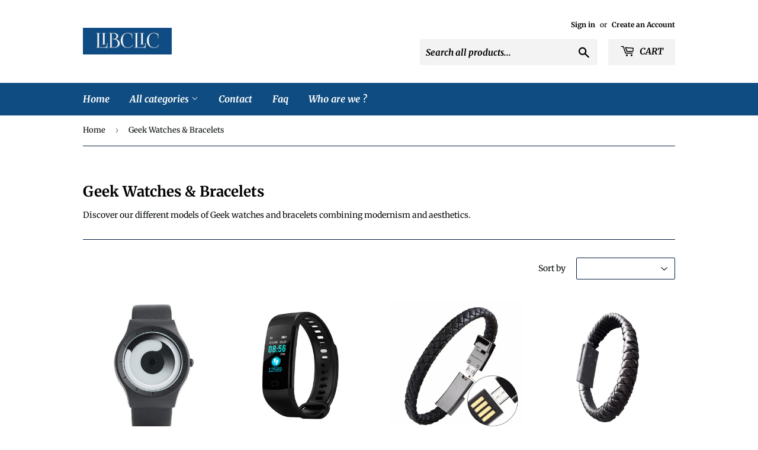

--- FILE ---
content_type: text/html; charset=utf-8
request_url: https://libclic.com/en/collections/montre-et-bracelet
body_size: 22183
content:
<!--KOLT_SECU_BESTSELLING_START-->

<!--KOLT_SECU_BESTSELLING_END--><!doctype html>
<!--[if lt IE 7]><html class="no-js lt-ie9 lt-ie8 lt-ie7" lang="en"> <![endif]-->
<!--[if IE 7]><html class="no-js lt-ie9 lt-ie8" lang="en"> <![endif]-->
<!--[if IE 8]><html class="no-js lt-ie9" lang="en"> <![endif]-->
<!--[if IE 9 ]><html class="ie9 no-js"> <![endif]-->
<!--[if (gt IE 9)|!(IE)]><!--> <html class="no-touch no-js"> <!--<![endif]-->

<!-- Hotjar Tracking Code for https://www.libclic.com -->
<script>
    (function(h,o,t,j,a,r){
        h.hj=h.hj||function(){(h.hj.q=h.hj.q||[]).push(arguments)};
        h._hjSettings={hjid:1085371,hjsv:6};
        a=o.getElementsByTagName('head')[0];
        r=o.createElement('script');r.async=1;
        r.src=t+h._hjSettings.hjid+j+h._hjSettings.hjsv;
        a.appendChild(r);
    })(window,document,'https://static.hotjar.com/c/hotjar-','.js?sv=');
</script>

<head>


<!-- SEO - All in One -->
<title>Geek Watches &amp; Bracelets</title>
<meta name="description" content="Discover our different models of Geek watches and bracelets combining modernism and aesthetics." /> 
<meta name="robots" content="index"> 
<meta name="robots" content="follow">

 
<script type="application/ld+json">
{
	"@context": "http://schema.org",
	"@type": "Organization",
	"url": "http://libclic.com"}
</script>

<script type="application/ld+json">
{
  "@context": "http://www.schema.org",
  "@type": "Store","name": "libclic.com","url": "https://libclic.com","description": "Avec Libclic, trouver les meilleurs articles gaming et bureautique, pratique, ergonomique tendance. Vous êtes libre de vous faire plaisir en quelques clics .","priceRange":"0-500"
,"telephone": "0667708378","address": {
    "@type": "PostalAddress","streetAddress": "AddressDrop","addressLocality": "Metz","addressRegion": "","postalCode": "57000","addressCountry": "France"},"geo": {
    "@type": "GeoCoordinates",
    "latitude": "49.1040261",
    "longitude": "6.172177899999999"
  }}
</script> 
<script type="application/ld+json">
{
   "@context": "http://schema.org",
   "@type": "WebSite",
   "url": "https://libclic.com/",
   "potentialAction": {
     "@type": "SearchAction",
     "target": "https://libclic.com/search?q={search_term_string}",
     "query-input": "required name=search_term_string"
   }
}
</script> 
<!-- End - SEO - All in One -->

        <!--KOLT_SECU_NOFOLLOW_START-->
        
        
        
        <!--KOLT_SECU_NOFOLLOW_END-->
        
        
        
  <script>(function(H){H.className=H.className.replace(/\bno-js\b/,'js')})(document.documentElement)</script>
  <!-- Basic page needs ================================================== -->
  <meta charset="utf-8">
  <meta http-equiv="X-UA-Compatible" content="IE=edge,chrome=1">

  
  <link rel="shortcut icon" href="//libclic.com/cdn/shop/files/circle-cropped_32x32.png?v=1614287932" type="image/png" />
  

  <!-- Title and description ================================================== -->
  

  

  <!-- Product meta ================================================== -->
  <!-- /snippets/social-meta-tags.liquid -->




<meta property="og:site_name" content="libclic.com">
<meta property="og:url" content="https://libclic.com/en/collections/montre-et-bracelet">
<meta property="og:title" content="Geek Watches & Bracelets">
<meta property="og:type" content="product.group">
<meta property="og:description" content="Discover our different models of Geek watches and bracelets combining modernism and aesthetics.">

<meta property="og:image" content="http://libclic.com/cdn/shop/collections/montres-bracelets-geek-569063_1200x1200.jpg?v=1601479902">
<meta property="og:image:secure_url" content="https://libclic.com/cdn/shop/collections/montres-bracelets-geek-569063_1200x1200.jpg?v=1601479902">


<meta name="twitter:card" content="summary_large_image">
<meta name="twitter:title" content="Geek Watches & Bracelets">
<meta name="twitter:description" content="Discover our different models of Geek watches and bracelets combining modernism and aesthetics.">


  <!-- Helpers ================================================== -->
  <link rel="canonical" href="https://libclic.com/en/collections/montre-et-bracelet">
  <meta name="viewport" content="width=device-width,initial-scale=1">

  <!-- CSS ================================================== -->
  <link href="//libclic.com/cdn/shop/t/10/assets/theme.scss.css?v=55993069978042014401761344274" rel="stylesheet" type="text/css" media="all" />

  <!-- Header hook for plugins ================================================== -->
  <script>window.performance && window.performance.mark && window.performance.mark('shopify.content_for_header.start');</script><meta name="google-site-verification" content="Kk0ZzkTXy4y7nFooG9xr3tCqClckX6lVonDMk32QEoQ">
<meta name="google-site-verification" content="eRVmbjKEiZuP54uBak4FCEBVphRi01dmzfimoHz-YDc">
<meta name="facebook-domain-verification" content="pddz61dfw8pgqatya484xdlyynxjto">
<meta name="facebook-domain-verification" content="z8hjlrz17gwvlbqkq5metm5esvx9sm">
<meta id="shopify-digital-wallet" name="shopify-digital-wallet" content="/8026587195/digital_wallets/dialog">
<meta name="shopify-checkout-api-token" content="1905e70ea94905aea6cfacdadf86b945">
<meta id="in-context-paypal-metadata" data-shop-id="8026587195" data-venmo-supported="false" data-environment="production" data-locale="en_US" data-paypal-v4="true" data-currency="EUR">
<link rel="alternate" type="application/atom+xml" title="Feed" href="/en/collections/montre-et-bracelet.atom" />
<link rel="alternate" hreflang="x-default" href="https://libclic.com/collections/montre-et-bracelet">
<link rel="alternate" hreflang="fr" href="https://libclic.com/collections/montre-et-bracelet">
<link rel="alternate" hreflang="en" href="https://libclic.com/en/collections/montre-et-bracelet">
<link rel="alternate" type="application/json+oembed" href="https://libclic.com/en/collections/montre-et-bracelet.oembed">
<script async="async" src="/checkouts/internal/preloads.js?locale=en-FR"></script>
<script id="shopify-features" type="application/json">{"accessToken":"1905e70ea94905aea6cfacdadf86b945","betas":["rich-media-storefront-analytics"],"domain":"libclic.com","predictiveSearch":true,"shopId":8026587195,"locale":"en"}</script>
<script>var Shopify = Shopify || {};
Shopify.shop = "libclic-com.myshopify.com";
Shopify.locale = "en";
Shopify.currency = {"active":"EUR","rate":"1.0"};
Shopify.country = "FR";
Shopify.theme = {"name":"Copie de Copie de Copie de Supply nouveau site","id":83877167139,"schema_name":"Supply","schema_version":"7.0.0","theme_store_id":679,"role":"main"};
Shopify.theme.handle = "null";
Shopify.theme.style = {"id":null,"handle":null};
Shopify.cdnHost = "libclic.com/cdn";
Shopify.routes = Shopify.routes || {};
Shopify.routes.root = "/en/";</script>
<script type="module">!function(o){(o.Shopify=o.Shopify||{}).modules=!0}(window);</script>
<script>!function(o){function n(){var o=[];function n(){o.push(Array.prototype.slice.apply(arguments))}return n.q=o,n}var t=o.Shopify=o.Shopify||{};t.loadFeatures=n(),t.autoloadFeatures=n()}(window);</script>
<script id="shop-js-analytics" type="application/json">{"pageType":"collection"}</script>
<script defer="defer" async type="module" src="//libclic.com/cdn/shopifycloud/shop-js/modules/v2/client.init-shop-cart-sync_C5BV16lS.en.esm.js"></script>
<script defer="defer" async type="module" src="//libclic.com/cdn/shopifycloud/shop-js/modules/v2/chunk.common_CygWptCX.esm.js"></script>
<script type="module">
  await import("//libclic.com/cdn/shopifycloud/shop-js/modules/v2/client.init-shop-cart-sync_C5BV16lS.en.esm.js");
await import("//libclic.com/cdn/shopifycloud/shop-js/modules/v2/chunk.common_CygWptCX.esm.js");

  window.Shopify.SignInWithShop?.initShopCartSync?.({"fedCMEnabled":true,"windoidEnabled":true});

</script>
<script>(function() {
  var isLoaded = false;
  function asyncLoad() {
    if (isLoaded) return;
    isLoaded = true;
    var urls = ["\/\/shopify.privy.com\/widget.js?shop=libclic-com.myshopify.com","https:\/\/cdn.shopify.com\/s\/files\/1\/0080\/2658\/7195\/t\/10\/assets\/sca-qv-scripts-noconfig.js?v=1604263498\u0026shop=libclic-com.myshopify.com","https:\/\/cdn.ryviu.com\/v\/static\/js\/app.js?n=1\u0026shop=libclic-com.myshopify.com","https:\/\/plugin.brevo.com\/integrations\/api\/automation\/script?user_connection_id=619f9263d85510323051c6b2\u0026ma-key=ex1jv3rxp0bfna4xejbtyh7v\u0026shop=libclic-com.myshopify.com","https:\/\/plugin.brevo.com\/integrations\/api\/sy\/cart_tracking\/script?user_connection_id=619f9263d85510323051c6b2\u0026ma-key=ex1jv3rxp0bfna4xejbtyh7v\u0026shop=libclic-com.myshopify.com","https:\/\/cdn.hextom.com\/js\/quickannouncementbar.js?shop=libclic-com.myshopify.com","https:\/\/cdn.hextom.com\/js\/freeshippingbar.js?shop=libclic-com.myshopify.com"];
    for (var i = 0; i < urls.length; i++) {
      var s = document.createElement('script');
      s.type = 'text/javascript';
      s.async = true;
      s.src = urls[i];
      var x = document.getElementsByTagName('script')[0];
      x.parentNode.insertBefore(s, x);
    }
  };
  if(window.attachEvent) {
    window.attachEvent('onload', asyncLoad);
  } else {
    window.addEventListener('load', asyncLoad, false);
  }
})();</script>
<script id="__st">var __st={"a":8026587195,"offset":3600,"reqid":"9fab5053-c132-4c13-8762-8ba0ae35fee9-1768699723","pageurl":"libclic.com\/en\/collections\/montre-et-bracelet","u":"6df912ef601b","p":"collection","rtyp":"collection","rid":163058778147};</script>
<script>window.ShopifyPaypalV4VisibilityTracking = true;</script>
<script id="captcha-bootstrap">!function(){'use strict';const t='contact',e='account',n='new_comment',o=[[t,t],['blogs',n],['comments',n],[t,'customer']],c=[[e,'customer_login'],[e,'guest_login'],[e,'recover_customer_password'],[e,'create_customer']],r=t=>t.map((([t,e])=>`form[action*='/${t}']:not([data-nocaptcha='true']) input[name='form_type'][value='${e}']`)).join(','),a=t=>()=>t?[...document.querySelectorAll(t)].map((t=>t.form)):[];function s(){const t=[...o],e=r(t);return a(e)}const i='password',u='form_key',d=['recaptcha-v3-token','g-recaptcha-response','h-captcha-response',i],f=()=>{try{return window.sessionStorage}catch{return}},m='__shopify_v',_=t=>t.elements[u];function p(t,e,n=!1){try{const o=window.sessionStorage,c=JSON.parse(o.getItem(e)),{data:r}=function(t){const{data:e,action:n}=t;return t[m]||n?{data:e,action:n}:{data:t,action:n}}(c);for(const[e,n]of Object.entries(r))t.elements[e]&&(t.elements[e].value=n);n&&o.removeItem(e)}catch(o){console.error('form repopulation failed',{error:o})}}const l='form_type',E='cptcha';function T(t){t.dataset[E]=!0}const w=window,h=w.document,L='Shopify',v='ce_forms',y='captcha';let A=!1;((t,e)=>{const n=(g='f06e6c50-85a8-45c8-87d0-21a2b65856fe',I='https://cdn.shopify.com/shopifycloud/storefront-forms-hcaptcha/ce_storefront_forms_captcha_hcaptcha.v1.5.2.iife.js',D={infoText:'Protected by hCaptcha',privacyText:'Privacy',termsText:'Terms'},(t,e,n)=>{const o=w[L][v],c=o.bindForm;if(c)return c(t,g,e,D).then(n);var r;o.q.push([[t,g,e,D],n]),r=I,A||(h.body.append(Object.assign(h.createElement('script'),{id:'captcha-provider',async:!0,src:r})),A=!0)});var g,I,D;w[L]=w[L]||{},w[L][v]=w[L][v]||{},w[L][v].q=[],w[L][y]=w[L][y]||{},w[L][y].protect=function(t,e){n(t,void 0,e),T(t)},Object.freeze(w[L][y]),function(t,e,n,w,h,L){const[v,y,A,g]=function(t,e,n){const i=e?o:[],u=t?c:[],d=[...i,...u],f=r(d),m=r(i),_=r(d.filter((([t,e])=>n.includes(e))));return[a(f),a(m),a(_),s()]}(w,h,L),I=t=>{const e=t.target;return e instanceof HTMLFormElement?e:e&&e.form},D=t=>v().includes(t);t.addEventListener('submit',(t=>{const e=I(t);if(!e)return;const n=D(e)&&!e.dataset.hcaptchaBound&&!e.dataset.recaptchaBound,o=_(e),c=g().includes(e)&&(!o||!o.value);(n||c)&&t.preventDefault(),c&&!n&&(function(t){try{if(!f())return;!function(t){const e=f();if(!e)return;const n=_(t);if(!n)return;const o=n.value;o&&e.removeItem(o)}(t);const e=Array.from(Array(32),(()=>Math.random().toString(36)[2])).join('');!function(t,e){_(t)||t.append(Object.assign(document.createElement('input'),{type:'hidden',name:u})),t.elements[u].value=e}(t,e),function(t,e){const n=f();if(!n)return;const o=[...t.querySelectorAll(`input[type='${i}']`)].map((({name:t})=>t)),c=[...d,...o],r={};for(const[a,s]of new FormData(t).entries())c.includes(a)||(r[a]=s);n.setItem(e,JSON.stringify({[m]:1,action:t.action,data:r}))}(t,e)}catch(e){console.error('failed to persist form',e)}}(e),e.submit())}));const S=(t,e)=>{t&&!t.dataset[E]&&(n(t,e.some((e=>e===t))),T(t))};for(const o of['focusin','change'])t.addEventListener(o,(t=>{const e=I(t);D(e)&&S(e,y())}));const B=e.get('form_key'),M=e.get(l),P=B&&M;t.addEventListener('DOMContentLoaded',(()=>{const t=y();if(P)for(const e of t)e.elements[l].value===M&&p(e,B);[...new Set([...A(),...v().filter((t=>'true'===t.dataset.shopifyCaptcha))])].forEach((e=>S(e,t)))}))}(h,new URLSearchParams(w.location.search),n,t,e,['guest_login'])})(!0,!0)}();</script>
<script integrity="sha256-4kQ18oKyAcykRKYeNunJcIwy7WH5gtpwJnB7kiuLZ1E=" data-source-attribution="shopify.loadfeatures" defer="defer" src="//libclic.com/cdn/shopifycloud/storefront/assets/storefront/load_feature-a0a9edcb.js" crossorigin="anonymous"></script>
<script data-source-attribution="shopify.dynamic_checkout.dynamic.init">var Shopify=Shopify||{};Shopify.PaymentButton=Shopify.PaymentButton||{isStorefrontPortableWallets:!0,init:function(){window.Shopify.PaymentButton.init=function(){};var t=document.createElement("script");t.src="https://libclic.com/cdn/shopifycloud/portable-wallets/latest/portable-wallets.en.js",t.type="module",document.head.appendChild(t)}};
</script>
<script data-source-attribution="shopify.dynamic_checkout.buyer_consent">
  function portableWalletsHideBuyerConsent(e){var t=document.getElementById("shopify-buyer-consent"),n=document.getElementById("shopify-subscription-policy-button");t&&n&&(t.classList.add("hidden"),t.setAttribute("aria-hidden","true"),n.removeEventListener("click",e))}function portableWalletsShowBuyerConsent(e){var t=document.getElementById("shopify-buyer-consent"),n=document.getElementById("shopify-subscription-policy-button");t&&n&&(t.classList.remove("hidden"),t.removeAttribute("aria-hidden"),n.addEventListener("click",e))}window.Shopify?.PaymentButton&&(window.Shopify.PaymentButton.hideBuyerConsent=portableWalletsHideBuyerConsent,window.Shopify.PaymentButton.showBuyerConsent=portableWalletsShowBuyerConsent);
</script>
<script data-source-attribution="shopify.dynamic_checkout.cart.bootstrap">document.addEventListener("DOMContentLoaded",(function(){function t(){return document.querySelector("shopify-accelerated-checkout-cart, shopify-accelerated-checkout")}if(t())Shopify.PaymentButton.init();else{new MutationObserver((function(e,n){t()&&(Shopify.PaymentButton.init(),n.disconnect())})).observe(document.body,{childList:!0,subtree:!0})}}));
</script>
<link id="shopify-accelerated-checkout-styles" rel="stylesheet" media="screen" href="https://libclic.com/cdn/shopifycloud/portable-wallets/latest/accelerated-checkout-backwards-compat.css" crossorigin="anonymous">
<style id="shopify-accelerated-checkout-cart">
        #shopify-buyer-consent {
  margin-top: 1em;
  display: inline-block;
  width: 100%;
}

#shopify-buyer-consent.hidden {
  display: none;
}

#shopify-subscription-policy-button {
  background: none;
  border: none;
  padding: 0;
  text-decoration: underline;
  font-size: inherit;
  cursor: pointer;
}

#shopify-subscription-policy-button::before {
  box-shadow: none;
}

      </style>

<script>window.performance && window.performance.mark && window.performance.mark('shopify.content_for_header.end');</script>

  

<!--[if lt IE 9]>
<script src="//cdnjs.cloudflare.com/ajax/libs/html5shiv/3.7.2/html5shiv.min.js" type="text/javascript"></script>
<![endif]-->
<!--[if (lte IE 9) ]><script src="//libclic.com/cdn/shop/t/10/assets/match-media.min.js?v=1681" type="text/javascript"></script><![endif]-->


  
  

  <script src="//libclic.com/cdn/shop/t/10/assets/jquery-2.2.3.min.js?v=58211863146907186831604263494" type="text/javascript"></script>

  <!--[if (gt IE 9)|!(IE)]><!--><script src="//libclic.com/cdn/shop/t/10/assets/lazysizes.min.js?v=8147953233334221341604263495" async="async"></script><!--<![endif]-->
  <!--[if lte IE 9]><script src="//libclic.com/cdn/shop/t/10/assets/lazysizes.min.js?v=8147953233334221341604263495"></script><![endif]-->

  <!--[if (gt IE 9)|!(IE)]><!--><script src="//libclic.com/cdn/shop/t/10/assets/vendor.js?v=139556961657742901381604263499" defer="defer"></script><!--<![endif]-->
  <!--[if lte IE 9]><script src="//libclic.com/cdn/shop/t/10/assets/vendor.js?v=139556961657742901381604263499"></script><![endif]-->

  <!--[if (gt IE 9)|!(IE)]><!--><script src="//libclic.com/cdn/shop/t/10/assets/theme.js?v=100467395048026389771604263515" defer="defer"></script><!--<![endif]-->
  <!--[if lte IE 9]><script src="//libclic.com/cdn/shop/t/10/assets/theme.js?v=100467395048026389771604263515"></script><![endif]-->


<link rel="stylesheet" href="//libclic.com/cdn/shop/t/10/assets/sca-quick-view.css?v=79602837759480115661604263497">
<link rel="stylesheet" href="//libclic.com/cdn/shop/t/10/assets/sca-jquery.fancybox.css?v=50433719388693846841604263496">

<script src="//libclic.com/cdn/shopifycloud/storefront/assets/themes_support/option_selection-b017cd28.js" type="text/javascript"></script>

<script type="text/javascript">var ryviu_user_settings = {"design_settings":{"client_theme":"default","date":"timeago","colection":true,"no_review":true,"reviews_per_page":"10","sort":"late","verify_reply":true,"verify_review":true,"defaultDate":"timeago","showing":30,"timeAgo":true,"no_number":false,"defautDate":"timeago"},"form":{"colorTitle":"#696969","colorInput":"#464646","colorNotice":"#dd2c00","colorStarForm":"#ececec","starActivecolor":"#fdbc00","colorSubmit":"#ffffff","backgroundSubmit":"#00aeef","showtitleForm":true,"showTitle":true,"autoPublish":true,"loadAfterContentLoaded":true,"titleName":"Your Name","placeholderName":"John Smith","titleForm":"Rate Us","titleSuccess":"Thank you! Your review is submited.","noticeName":"Your name is required field","titleEmail":"Your Email","placeholderEmail":"example@yourdomain.com","noticeEmail":"Your email is required and valid email","titleSubject":"Review Title","placeholderSubject":"Look great","noticeSubject":"Title is required field","titleMessenger":"Review Content","noticeMessenger":"Your review is required field","placeholderMessenger":"Write something","titleSubmit":"Submit Your Review"},"import_settings":{"disable_empty_reviews":true,"disable_less_reviews":3,"inCountries":[],"nameAuto":true,"number_export":20,"only_images":false,"remove_text":"","translate":true,"formatName":"random"},"mail_settings":{"enableOrderHook":false,"autoSendRequest":false,"requestReviewTemplate":"default","questionTemplate":"default","replyTemplate":"default","newReviewNotice":false,"notiToCustomer":false,"notiToAdmin":false,"email_from_name":"Ryviu"},"questions":{"answer_form":"Your answers","answer_text":"Answer question","ask_community_text":"Ask the community","by_text":"Author","community_text":"Ask the community here","des_form":"Ask a question to the community here","email_form":"Your Email Address","helpful_text":"Most helpful","input_text":"Have a question? Search for answers","name_form":"Your Name","newest_text":"Latest New","notice_form":"Complete before submitting","of_text":"of","on_text":"on","placeholder_answer_form":"Answer is a required field!","placeholder_question_form":"Question is a required field!","question_answer_form":"Question","question_form":"Your question","questions_text":"questions","showing_text":"Show","submit_answer_form":"Send a reply","submit_form":"Send a question","titleCustomer":"","title_answer_form":"Answer question","title_form":"No answer found?","write_question_text":"Ask a question"},"review_widget":{"star":1,"hidedate":false,"noreview":true,"showspam":true,"style":"style2","order_by":"late","starStyle":"style1","starActiveStyle":"style1","starcolor":"#e6e6e6","dateSelect":"dateDefaut","title":true,"noavatar":false,"nostars":false,"customDate":"dd\/MM\/yy","starActivecolor":"#fdbc00","colorTitle":"#6c8187","colorAvatar":"#f8f8f8","colorWrite":"#ffffff","backgroundWrite":"#ffb102","colorVerified":"#05d92d","nowrite":false,"disablePurchase":false,"disableWidget":false,"disableReply":false,"disableHelpul":false,"nolastname":false,"hideFlag":false,"payment_type":"Monthly","reviewText":"review","outofText":"out of","starsText":"stars","helpulText":"Is this helpful?","ryplyText":"Comment","latestText":"Latest","oldestText":"Oldest","tstar5":"Excellent","tstar4":"Very Good","tstar3":"Average","tstar2":"Poor","tstar1":"Terrible","showingText":"Showing","ofText":"of","reviewsText":"reviews","noReviews":"No reviews","firstReview":"Write a first review now","showText":"Show:","sortbyText":"Sort by:","titleWrite":"Write a review","textVerified":"Verified Purchase","titleCustomer":"Customer Reviews","backgroundRyviu":"transparent","paddingTop":"0","paddingLeft":"0","paddingRight":"0","paddingBottom":"0","borderWidth":"0","borderStyle":"solid","borderColor":"#ffffff","show_title_customer":false,"filter_reviews":"all","filter_reviews_local":"US","random_from":0,"random_to":20,"starHeight":13}};</script>
 

  <meta name="p:domain_verify" content="b52b9a0309d8723e3f759478aeeeac24"/>

  
  <!-- Pinterest Tag -->
<script>
!function(e){if(!window.pintrk){window.pintrk = function () {
window.pintrk.queue.push(Array.prototype.slice.call(arguments))};var
  n=window.pintrk;n.queue=[],n.version="3.0";var
  t=document.createElement("script");t.async=!0,t.src=e;var
  r=document.getElementsByTagName("script")[0];
  r.parentNode.insertBefore(t,r)}}("https://s.pinimg.com/ct/core.js");
pintrk('load', '2614426943601', {em: '<user_email_address>'});
pintrk('page');
</script>
<noscript>
<img height="1" width="1" style="display:none;" alt=""
  src="https://ct.pinterest.com/v3/?event=init&tid=2614426943601&pd[em]=<hashed_email_address>&noscript=1" />
</noscript>
<!-- end Pinterest Tag -->
  
 
 

<link href="https://monorail-edge.shopifysvc.com" rel="dns-prefetch">
<script>(function(){if ("sendBeacon" in navigator && "performance" in window) {try {var session_token_from_headers = performance.getEntriesByType('navigation')[0].serverTiming.find(x => x.name == '_s').description;} catch {var session_token_from_headers = undefined;}var session_cookie_matches = document.cookie.match(/_shopify_s=([^;]*)/);var session_token_from_cookie = session_cookie_matches && session_cookie_matches.length === 2 ? session_cookie_matches[1] : "";var session_token = session_token_from_headers || session_token_from_cookie || "";function handle_abandonment_event(e) {var entries = performance.getEntries().filter(function(entry) {return /monorail-edge.shopifysvc.com/.test(entry.name);});if (!window.abandonment_tracked && entries.length === 0) {window.abandonment_tracked = true;var currentMs = Date.now();var navigation_start = performance.timing.navigationStart;var payload = {shop_id: 8026587195,url: window.location.href,navigation_start,duration: currentMs - navigation_start,session_token,page_type: "collection"};window.navigator.sendBeacon("https://monorail-edge.shopifysvc.com/v1/produce", JSON.stringify({schema_id: "online_store_buyer_site_abandonment/1.1",payload: payload,metadata: {event_created_at_ms: currentMs,event_sent_at_ms: currentMs}}));}}window.addEventListener('pagehide', handle_abandonment_event);}}());</script>
<script id="web-pixels-manager-setup">(function e(e,d,r,n,o){if(void 0===o&&(o={}),!Boolean(null===(a=null===(i=window.Shopify)||void 0===i?void 0:i.analytics)||void 0===a?void 0:a.replayQueue)){var i,a;window.Shopify=window.Shopify||{};var t=window.Shopify;t.analytics=t.analytics||{};var s=t.analytics;s.replayQueue=[],s.publish=function(e,d,r){return s.replayQueue.push([e,d,r]),!0};try{self.performance.mark("wpm:start")}catch(e){}var l=function(){var e={modern:/Edge?\/(1{2}[4-9]|1[2-9]\d|[2-9]\d{2}|\d{4,})\.\d+(\.\d+|)|Firefox\/(1{2}[4-9]|1[2-9]\d|[2-9]\d{2}|\d{4,})\.\d+(\.\d+|)|Chrom(ium|e)\/(9{2}|\d{3,})\.\d+(\.\d+|)|(Maci|X1{2}).+ Version\/(15\.\d+|(1[6-9]|[2-9]\d|\d{3,})\.\d+)([,.]\d+|)( \(\w+\)|)( Mobile\/\w+|) Safari\/|Chrome.+OPR\/(9{2}|\d{3,})\.\d+\.\d+|(CPU[ +]OS|iPhone[ +]OS|CPU[ +]iPhone|CPU IPhone OS|CPU iPad OS)[ +]+(15[._]\d+|(1[6-9]|[2-9]\d|\d{3,})[._]\d+)([._]\d+|)|Android:?[ /-](13[3-9]|1[4-9]\d|[2-9]\d{2}|\d{4,})(\.\d+|)(\.\d+|)|Android.+Firefox\/(13[5-9]|1[4-9]\d|[2-9]\d{2}|\d{4,})\.\d+(\.\d+|)|Android.+Chrom(ium|e)\/(13[3-9]|1[4-9]\d|[2-9]\d{2}|\d{4,})\.\d+(\.\d+|)|SamsungBrowser\/([2-9]\d|\d{3,})\.\d+/,legacy:/Edge?\/(1[6-9]|[2-9]\d|\d{3,})\.\d+(\.\d+|)|Firefox\/(5[4-9]|[6-9]\d|\d{3,})\.\d+(\.\d+|)|Chrom(ium|e)\/(5[1-9]|[6-9]\d|\d{3,})\.\d+(\.\d+|)([\d.]+$|.*Safari\/(?![\d.]+ Edge\/[\d.]+$))|(Maci|X1{2}).+ Version\/(10\.\d+|(1[1-9]|[2-9]\d|\d{3,})\.\d+)([,.]\d+|)( \(\w+\)|)( Mobile\/\w+|) Safari\/|Chrome.+OPR\/(3[89]|[4-9]\d|\d{3,})\.\d+\.\d+|(CPU[ +]OS|iPhone[ +]OS|CPU[ +]iPhone|CPU IPhone OS|CPU iPad OS)[ +]+(10[._]\d+|(1[1-9]|[2-9]\d|\d{3,})[._]\d+)([._]\d+|)|Android:?[ /-](13[3-9]|1[4-9]\d|[2-9]\d{2}|\d{4,})(\.\d+|)(\.\d+|)|Mobile Safari.+OPR\/([89]\d|\d{3,})\.\d+\.\d+|Android.+Firefox\/(13[5-9]|1[4-9]\d|[2-9]\d{2}|\d{4,})\.\d+(\.\d+|)|Android.+Chrom(ium|e)\/(13[3-9]|1[4-9]\d|[2-9]\d{2}|\d{4,})\.\d+(\.\d+|)|Android.+(UC? ?Browser|UCWEB|U3)[ /]?(15\.([5-9]|\d{2,})|(1[6-9]|[2-9]\d|\d{3,})\.\d+)\.\d+|SamsungBrowser\/(5\.\d+|([6-9]|\d{2,})\.\d+)|Android.+MQ{2}Browser\/(14(\.(9|\d{2,})|)|(1[5-9]|[2-9]\d|\d{3,})(\.\d+|))(\.\d+|)|K[Aa][Ii]OS\/(3\.\d+|([4-9]|\d{2,})\.\d+)(\.\d+|)/},d=e.modern,r=e.legacy,n=navigator.userAgent;return n.match(d)?"modern":n.match(r)?"legacy":"unknown"}(),u="modern"===l?"modern":"legacy",c=(null!=n?n:{modern:"",legacy:""})[u],f=function(e){return[e.baseUrl,"/wpm","/b",e.hashVersion,"modern"===e.buildTarget?"m":"l",".js"].join("")}({baseUrl:d,hashVersion:r,buildTarget:u}),m=function(e){var d=e.version,r=e.bundleTarget,n=e.surface,o=e.pageUrl,i=e.monorailEndpoint;return{emit:function(e){var a=e.status,t=e.errorMsg,s=(new Date).getTime(),l=JSON.stringify({metadata:{event_sent_at_ms:s},events:[{schema_id:"web_pixels_manager_load/3.1",payload:{version:d,bundle_target:r,page_url:o,status:a,surface:n,error_msg:t},metadata:{event_created_at_ms:s}}]});if(!i)return console&&console.warn&&console.warn("[Web Pixels Manager] No Monorail endpoint provided, skipping logging."),!1;try{return self.navigator.sendBeacon.bind(self.navigator)(i,l)}catch(e){}var u=new XMLHttpRequest;try{return u.open("POST",i,!0),u.setRequestHeader("Content-Type","text/plain"),u.send(l),!0}catch(e){return console&&console.warn&&console.warn("[Web Pixels Manager] Got an unhandled error while logging to Monorail."),!1}}}}({version:r,bundleTarget:l,surface:e.surface,pageUrl:self.location.href,monorailEndpoint:e.monorailEndpoint});try{o.browserTarget=l,function(e){var d=e.src,r=e.async,n=void 0===r||r,o=e.onload,i=e.onerror,a=e.sri,t=e.scriptDataAttributes,s=void 0===t?{}:t,l=document.createElement("script"),u=document.querySelector("head"),c=document.querySelector("body");if(l.async=n,l.src=d,a&&(l.integrity=a,l.crossOrigin="anonymous"),s)for(var f in s)if(Object.prototype.hasOwnProperty.call(s,f))try{l.dataset[f]=s[f]}catch(e){}if(o&&l.addEventListener("load",o),i&&l.addEventListener("error",i),u)u.appendChild(l);else{if(!c)throw new Error("Did not find a head or body element to append the script");c.appendChild(l)}}({src:f,async:!0,onload:function(){if(!function(){var e,d;return Boolean(null===(d=null===(e=window.Shopify)||void 0===e?void 0:e.analytics)||void 0===d?void 0:d.initialized)}()){var d=window.webPixelsManager.init(e)||void 0;if(d){var r=window.Shopify.analytics;r.replayQueue.forEach((function(e){var r=e[0],n=e[1],o=e[2];d.publishCustomEvent(r,n,o)})),r.replayQueue=[],r.publish=d.publishCustomEvent,r.visitor=d.visitor,r.initialized=!0}}},onerror:function(){return m.emit({status:"failed",errorMsg:"".concat(f," has failed to load")})},sri:function(e){var d=/^sha384-[A-Za-z0-9+/=]+$/;return"string"==typeof e&&d.test(e)}(c)?c:"",scriptDataAttributes:o}),m.emit({status:"loading"})}catch(e){m.emit({status:"failed",errorMsg:(null==e?void 0:e.message)||"Unknown error"})}}})({shopId: 8026587195,storefrontBaseUrl: "https://libclic.com",extensionsBaseUrl: "https://extensions.shopifycdn.com/cdn/shopifycloud/web-pixels-manager",monorailEndpoint: "https://monorail-edge.shopifysvc.com/unstable/produce_batch",surface: "storefront-renderer",enabledBetaFlags: ["2dca8a86"],webPixelsConfigList: [{"id":"1158152524","configuration":"{\"config\":\"{\\\"pixel_id\\\":\\\"AW-780960371\\\",\\\"target_country\\\":\\\"FR\\\",\\\"gtag_events\\\":[{\\\"type\\\":\\\"page_view\\\",\\\"action_label\\\":\\\"AW-780960371\\\/RiRTCLaq9I8BEPOEsvQC\\\"},{\\\"type\\\":\\\"purchase\\\",\\\"action_label\\\":\\\"AW-780960371\\\/GL5FCLmq9I8BEPOEsvQC\\\"},{\\\"type\\\":\\\"view_item\\\",\\\"action_label\\\":\\\"AW-780960371\\\/UxmWCLyq9I8BEPOEsvQC\\\"},{\\\"type\\\":\\\"add_to_cart\\\",\\\"action_label\\\":\\\"AW-780960371\\\/J-VACL-q9I8BEPOEsvQC\\\"},{\\\"type\\\":\\\"begin_checkout\\\",\\\"action_label\\\":\\\"AW-780960371\\\/jeJUCMKq9I8BEPOEsvQC\\\"},{\\\"type\\\":\\\"search\\\",\\\"action_label\\\":\\\"AW-780960371\\\/c3tUCMWq9I8BEPOEsvQC\\\"},{\\\"type\\\":\\\"add_payment_info\\\",\\\"action_label\\\":\\\"AW-780960371\\\/2XQ4CMiq9I8BEPOEsvQC\\\"}],\\\"enable_monitoring_mode\\\":false}\"}","eventPayloadVersion":"v1","runtimeContext":"OPEN","scriptVersion":"b2a88bafab3e21179ed38636efcd8a93","type":"APP","apiClientId":1780363,"privacyPurposes":[],"dataSharingAdjustments":{"protectedCustomerApprovalScopes":["read_customer_address","read_customer_email","read_customer_name","read_customer_personal_data","read_customer_phone"]}},{"id":"383844684","configuration":"{\"pixel_id\":\"316701372936199\",\"pixel_type\":\"facebook_pixel\",\"metaapp_system_user_token\":\"-\"}","eventPayloadVersion":"v1","runtimeContext":"OPEN","scriptVersion":"ca16bc87fe92b6042fbaa3acc2fbdaa6","type":"APP","apiClientId":2329312,"privacyPurposes":["ANALYTICS","MARKETING","SALE_OF_DATA"],"dataSharingAdjustments":{"protectedCustomerApprovalScopes":["read_customer_address","read_customer_email","read_customer_name","read_customer_personal_data","read_customer_phone"]}},{"id":"161808716","eventPayloadVersion":"v1","runtimeContext":"LAX","scriptVersion":"1","type":"CUSTOM","privacyPurposes":["MARKETING"],"name":"Meta pixel (migrated)"},{"id":"188481868","eventPayloadVersion":"v1","runtimeContext":"LAX","scriptVersion":"1","type":"CUSTOM","privacyPurposes":["ANALYTICS"],"name":"Google Analytics tag (migrated)"},{"id":"shopify-app-pixel","configuration":"{}","eventPayloadVersion":"v1","runtimeContext":"STRICT","scriptVersion":"0450","apiClientId":"shopify-pixel","type":"APP","privacyPurposes":["ANALYTICS","MARKETING"]},{"id":"shopify-custom-pixel","eventPayloadVersion":"v1","runtimeContext":"LAX","scriptVersion":"0450","apiClientId":"shopify-pixel","type":"CUSTOM","privacyPurposes":["ANALYTICS","MARKETING"]}],isMerchantRequest: false,initData: {"shop":{"name":"libclic.com","paymentSettings":{"currencyCode":"EUR"},"myshopifyDomain":"libclic-com.myshopify.com","countryCode":"FR","storefrontUrl":"https:\/\/libclic.com\/en"},"customer":null,"cart":null,"checkout":null,"productVariants":[],"purchasingCompany":null},},"https://libclic.com/cdn","fcfee988w5aeb613cpc8e4bc33m6693e112",{"modern":"","legacy":""},{"shopId":"8026587195","storefrontBaseUrl":"https:\/\/libclic.com","extensionBaseUrl":"https:\/\/extensions.shopifycdn.com\/cdn\/shopifycloud\/web-pixels-manager","surface":"storefront-renderer","enabledBetaFlags":"[\"2dca8a86\"]","isMerchantRequest":"false","hashVersion":"fcfee988w5aeb613cpc8e4bc33m6693e112","publish":"custom","events":"[[\"page_viewed\",{}],[\"collection_viewed\",{\"collection\":{\"id\":\"163058778147\",\"title\":\"Geek Watches \u0026 Bracelets\",\"productVariants\":[{\"price\":{\"amount\":22.45,\"currencyCode\":\"EUR\"},\"product\":{\"title\":\"Montre moderne a tendance geek, design et épurée\",\"vendor\":\"libclic.com\",\"id\":\"1702992445499\",\"untranslatedTitle\":\"Montre moderne a tendance geek, design et épurée\",\"url\":\"\/en\/products\/montre-moderne-a-tendance-geek-design-et-epuree\",\"type\":\"montre\"},\"id\":\"16143149203515\",\"image\":{\"src\":\"\/\/libclic.com\/cdn\/shop\/products\/montre-moderne-a-tendance-geek-design-et-epuree-471058.jpg?v=1639392989\"},\"sku\":\"8315352-black-strap-1\",\"title\":\"Bracelet noir affichage blanc\",\"untranslatedTitle\":\"Bracelet noir affichage blanc\"},{\"price\":{\"amount\":22.49,\"currencyCode\":\"EUR\"},\"product\":{\"title\":\"Smart Watch Ultra-Performante, étanche, multifonctionnelle pour iOS Android\",\"vendor\":\"libclic.com\",\"id\":\"4416743931939\",\"untranslatedTitle\":\"Smart Watch Ultra-Performante, étanche, multifonctionnelle pour iOS Android\",\"url\":\"\/en\/products\/4416743931939\",\"type\":\"Montre\"},\"id\":\"31585882308643\",\"image\":{\"src\":\"\/\/libclic.com\/cdn\/shop\/products\/smart-watch-ultra-performante-etanche-multifonctionnelle-pour-ios-android-989569.jpg?v=1601480093\"},\"sku\":\"19833590-black\",\"title\":\"Noir\",\"untranslatedTitle\":\"Noir\"},{\"price\":{\"amount\":14.99,\"currencyCode\":\"EUR\"},\"product\":{\"title\":\"Câble de charge, en forme de bracelet, charge à n'importe quel endroit\",\"vendor\":\"libclic.com\",\"id\":\"4433541955619\",\"untranslatedTitle\":\"Câble de charge, en forme de bracelet, charge à n'importe quel endroit\",\"url\":\"\/en\/products\/cable-de-charge-en-forme-de-bracelet-charge-a-nimporte-quel-endroit\",\"type\":\"Câble de recharge\"},\"id\":\"31650722971683\",\"image\":{\"src\":\"\/\/libclic.com\/cdn\/shop\/products\/cable-de-recharge-en-forme-de-bracelet-simple-et-design-441336.jpg?v=1607524155\"},\"sku\":\"20902954-20cm-for-android-black\",\"title\":\"20 cm pour micro USB\",\"untranslatedTitle\":\"20 cm pour micro USB\"},{\"price\":{\"amount\":9.99,\"currencyCode\":\"EUR\"},\"product\":{\"title\":\"Bracelet de charge USB, utile pour l'emporter partout, avec vous\",\"vendor\":\"libclic.com\",\"id\":\"4433538449443\",\"untranslatedTitle\":\"Bracelet de charge USB, utile pour l'emporter partout, avec vous\",\"url\":\"\/en\/products\/bracelet-de-charge-usb-utile-pour-lemporter-partout-avec-vous\",\"type\":\"Bracelet\"},\"id\":\"31650701148195\",\"image\":{\"src\":\"\/\/libclic.com\/cdn\/shop\/products\/bracelet-mobile-cable-usb-de-recharge-rapide-215209.jpg?v=1607512806\"},\"sku\":\"21922871-for-android-black\",\"title\":\"Noir pour Micro USB\",\"untranslatedTitle\":\"Noir pour Micro USB\"},{\"price\":{\"amount\":109.99,\"currencyCode\":\"EUR\"},\"product\":{\"title\":\"Montre connectée Fitness multifonctions performante pour Homme\",\"vendor\":\"libclic.com\",\"id\":\"4416729776163\",\"untranslatedTitle\":\"Montre connectée Fitness multifonctions performante pour Homme\",\"url\":\"\/en\/products\/montre-connectee-fitness-multifonctions-performante-pour-homme\",\"type\":\"\"},\"id\":\"31585835450403\",\"image\":{\"src\":\"\/\/libclic.com\/cdn\/shop\/products\/montre-connectee-fitness-multifonctions-performante-pour-homme-788893.jpg?v=1601480085\"},\"sku\":\"30767195-silicone-with-black\",\"title\":\"Bracelet silicone noir\",\"untranslatedTitle\":\"Bracelet silicone noir\"},{\"price\":{\"amount\":29.99,\"currencyCode\":\"EUR\"},\"product\":{\"title\":\"Montre connectée multifonctions, compatible Android iOS\",\"vendor\":\"libclic.com\",\"id\":\"4416707854371\",\"untranslatedTitle\":\"Montre connectée multifonctions, compatible Android iOS\",\"url\":\"\/en\/products\/montre-connectee-multifonctions-compatible-android-ios\",\"type\":\"\"},\"id\":\"31585778958371\",\"image\":{\"src\":\"\/\/libclic.com\/cdn\/shop\/products\/montre-connectee-multifonctions-compatible-android-ios-372980.jpg?v=1601480085\"},\"sku\":\"33139114-black-silver\",\"title\":\"Noir et argent\",\"untranslatedTitle\":\"Noir et argent\"},{\"price\":{\"amount\":49.99,\"currencyCode\":\"EUR\"},\"product\":{\"title\":\"Élégante montre connectée pour femme, légère et confortable\",\"vendor\":\"libclic.com\",\"id\":\"4415917490211\",\"untranslatedTitle\":\"Élégante montre connectée pour femme, légère et confortable\",\"url\":\"\/en\/products\/elegante-montre-connectee-pour-femme-legere-et-confortable\",\"type\":\"\"},\"id\":\"31582373085219\",\"image\":{\"src\":\"\/\/libclic.com\/cdn\/shop\/products\/elegante-montre-connectee-waterproof-multifonctions-pour-femme-918252.jpg?v=1607529486\"},\"sku\":\"30203664-silver-china\",\"title\":\"Argent\",\"untranslatedTitle\":\"Argent\"}]}}]]"});</script><script>
  window.ShopifyAnalytics = window.ShopifyAnalytics || {};
  window.ShopifyAnalytics.meta = window.ShopifyAnalytics.meta || {};
  window.ShopifyAnalytics.meta.currency = 'EUR';
  var meta = {"products":[{"id":1702992445499,"gid":"gid:\/\/shopify\/Product\/1702992445499","vendor":"libclic.com","type":"montre","handle":"montre-moderne-a-tendance-geek-design-et-epuree","variants":[{"id":16143149203515,"price":2245,"name":"Montre moderne a tendance geek, design et épurée - Bracelet noir affichage blanc","public_title":"Bracelet noir affichage blanc","sku":"8315352-black-strap-1"},{"id":16143149236283,"price":2245,"name":"Montre moderne a tendance geek, design et épurée - Bracelet noir affichage bleu","public_title":"Bracelet noir affichage bleu","sku":"8315352-black-strap-2"},{"id":16143149334587,"price":2245,"name":"Montre moderne a tendance geek, design et épurée - Bracelet noir affichage violet","public_title":"Bracelet noir affichage violet","sku":"8315352-black-strap-3"},{"id":16143149400123,"price":2245,"name":"Montre moderne a tendance geek, design et épurée - Bracelet blanc affichage blanc","public_title":"Bracelet blanc affichage blanc","sku":"8315352-white-strap-1"},{"id":16143149498427,"price":2245,"name":"Montre moderne a tendance geek, design et épurée - Bracelet blanc affichage bleu","public_title":"Bracelet blanc affichage bleu","sku":"8315352-white-strap-2"},{"id":16143149596731,"price":2245,"name":"Montre moderne a tendance geek, design et épurée - Bracelet blanc affichage violet","public_title":"Bracelet blanc affichage violet","sku":"8315352-white-strap-3"}],"remote":false},{"id":4416743931939,"gid":"gid:\/\/shopify\/Product\/4416743931939","vendor":"libclic.com","type":"Montre","handle":"4416743931939","variants":[{"id":31585882308643,"price":2249,"name":"Smart Watch Ultra-Performante, étanche, multifonctionnelle pour iOS Android - Noir","public_title":"Noir","sku":"19833590-black"},{"id":31585882341411,"price":2749,"name":"Smart Watch Ultra-Performante, étanche, multifonctionnelle pour iOS Android - Noir + ajout d'une lanière","public_title":"Noir + ajout d'une lanière","sku":"19833590-black-add-strap"},{"id":31585882374179,"price":2249,"name":"Smart Watch Ultra-Performante, étanche, multifonctionnelle pour iOS Android - Rouge","public_title":"Rouge","sku":"19833590-red"},{"id":31585882406947,"price":2749,"name":"Smart Watch Ultra-Performante, étanche, multifonctionnelle pour iOS Android - Rouge + ajout d'une lanière","public_title":"Rouge + ajout d'une lanière","sku":"19833590-red-add-strap"},{"id":31585882439715,"price":2249,"name":"Smart Watch Ultra-Performante, étanche, multifonctionnelle pour iOS Android - Bleu","public_title":"Bleu","sku":"19833590-blue"},{"id":31585882472483,"price":2749,"name":"Smart Watch Ultra-Performante, étanche, multifonctionnelle pour iOS Android - Bleu + ajout d'une lanière","public_title":"Bleu + ajout d'une lanière","sku":"19833590-blue-add-strap"},{"id":31585882505251,"price":2249,"name":"Smart Watch Ultra-Performante, étanche, multifonctionnelle pour iOS Android - Bleu marine","public_title":"Bleu marine","sku":"19833590-navy-blue"},{"id":31585882538019,"price":2749,"name":"Smart Watch Ultra-Performante, étanche, multifonctionnelle pour iOS Android - Bleu marine + ajout d'une lanière","public_title":"Bleu marine + ajout d'une lanière","sku":"19833590-dark-blue-add-strap"},{"id":31585882570787,"price":2249,"name":"Smart Watch Ultra-Performante, étanche, multifonctionnelle pour iOS Android - Violet","public_title":"Violet","sku":"19833590-purple"},{"id":31585882603555,"price":2749,"name":"Smart Watch Ultra-Performante, étanche, multifonctionnelle pour iOS Android - Violet + ajout d'une lanière","public_title":"Violet + ajout d'une lanière","sku":"19833590-purple-add-strap"}],"remote":false},{"id":4433541955619,"gid":"gid:\/\/shopify\/Product\/4433541955619","vendor":"libclic.com","type":"Câble de recharge","handle":"cable-de-charge-en-forme-de-bracelet-charge-a-nimporte-quel-endroit","variants":[{"id":31650722971683,"price":1499,"name":"Câble de charge, en forme de bracelet, charge à n'importe quel endroit - 20 cm pour micro USB","public_title":"20 cm pour micro USB","sku":"20902954-20cm-for-android-black"},{"id":31650723037219,"price":1499,"name":"Câble de charge, en forme de bracelet, charge à n'importe quel endroit - 20 cm pour Type C","public_title":"20 cm pour Type C","sku":"20902954-20cm-for-type-c-black"},{"id":31650722906147,"price":1499,"name":"Câble de charge, en forme de bracelet, charge à n'importe quel endroit - 20 cm pour iPhone","public_title":"20 cm pour iPhone","sku":"20902954-20cm-for-iphone-black"},{"id":31650723004451,"price":1699,"name":"Câble de charge, en forme de bracelet, charge à n'importe quel endroit - 22.5 cm pour micro USB","public_title":"22.5 cm pour micro USB","sku":"20902954-22-5cm-for-android-black"},{"id":31650723069987,"price":1699,"name":"Câble de charge, en forme de bracelet, charge à n'importe quel endroit - 22.5 cm pour Type C","public_title":"22.5 cm pour Type C","sku":"20902954-22-5cm-for-type-c-black"},{"id":31650722938915,"price":1699,"name":"Câble de charge, en forme de bracelet, charge à n'importe quel endroit - 22.5 cm pour iPhone","public_title":"22.5 cm pour iPhone","sku":"20902954-22-5cm-for-iphone-black"}],"remote":false},{"id":4433538449443,"gid":"gid:\/\/shopify\/Product\/4433538449443","vendor":"libclic.com","type":"Bracelet","handle":"bracelet-de-charge-usb-utile-pour-lemporter-partout-avec-vous","variants":[{"id":31650701148195,"price":999,"name":"Bracelet de charge USB, utile pour l'emporter partout, avec vous - Noir pour Micro USB","public_title":"Noir pour Micro USB","sku":"21922871-for-android-black"},{"id":31650701180963,"price":999,"name":"Bracelet de charge USB, utile pour l'emporter partout, avec vous - Noir pour type-C","public_title":"Noir pour type-C","sku":"21922871-type-c-black"},{"id":31650701312035,"price":699,"name":"Bracelet de charge USB, utile pour l'emporter partout, avec vous - Noir pour Micro USB (version 2)","public_title":"Noir pour Micro USB (version 2)","sku":"21922871-android-black"},{"id":31650701279267,"price":799,"name":"Bracelet de charge USB, utile pour l'emporter partout, avec vous - Noir pour Micro USB (version 3)","public_title":"Noir pour Micro USB (version 3)","sku":"21922871-for-android-black-2"},{"id":31650701541411,"price":699,"name":"Bracelet de charge USB, utile pour l'emporter partout, avec vous - Noir pour type-C (version 2)","public_title":"Noir pour type-C (version 2)","sku":"21922871-type-c-black-2"},{"id":31650701213731,"price":999,"name":"Bracelet de charge USB, utile pour l'emporter partout, avec vous - Brun pour Micro USB","public_title":"Brun pour Micro USB","sku":"21922871-for-android-brown"},{"id":31650701246499,"price":999,"name":"Bracelet de charge USB, utile pour l'emporter partout, avec vous - Brun pour type-C","public_title":"Brun pour type-C","sku":"21922871-type-c-brown"},{"id":31650701410339,"price":999,"name":"Bracelet de charge USB, utile pour l'emporter partout, avec vous - Brun pour type-C (version 2)","public_title":"Brun pour type-C (version 2)","sku":"21922871-type-c-dark-coffee"},{"id":31650701377571,"price":999,"name":"Bracelet de charge USB, utile pour l'emporter partout, avec vous - Rouge pour Micro USB","public_title":"Rouge pour Micro USB","sku":"21922871-for-android-red"},{"id":31650701344803,"price":999,"name":"Bracelet de charge USB, utile pour l'emporter partout, avec vous - Rouge pour type-C","public_title":"Rouge pour type-C","sku":"21922871-type-c-red"},{"id":31650701443107,"price":699,"name":"Bracelet de charge USB, utile pour l'emporter partout, avec vous - Bleu pour Micro USB","public_title":"Bleu pour Micro USB","sku":"21922871-android-blue"},{"id":31650701770787,"price":699,"name":"Bracelet de charge USB, utile pour l'emporter partout, avec vous - Bleu pour type-C","public_title":"Bleu pour type-C","sku":"21922871-type-c-blue"},{"id":31650701508643,"price":699,"name":"Bracelet de charge USB, utile pour l'emporter partout, avec vous - Vert pour Micro USB","public_title":"Vert pour Micro USB","sku":"21922871-android-green"},{"id":31650701574179,"price":699,"name":"Bracelet de charge USB, utile pour l'emporter partout, avec vous - Vert pour type-C","public_title":"Vert pour type-C","sku":"21922871-type-c-green"},{"id":31650701606947,"price":699,"name":"Bracelet de charge USB, utile pour l'emporter partout, avec vous - Gris pour Micro USB","public_title":"Gris pour Micro USB","sku":"21922871-android-gray"},{"id":31650701672483,"price":699,"name":"Bracelet de charge USB, utile pour l'emporter partout, avec vous - Gris pour type-C","public_title":"Gris pour type-C","sku":"21922871-type-c-gray"},{"id":31650701639715,"price":699,"name":"Bracelet de charge USB, utile pour l'emporter partout, avec vous - Blanc pour Micro USB","public_title":"Blanc pour Micro USB","sku":"21922871-android-white"},{"id":31650701705251,"price":699,"name":"Bracelet de charge USB, utile pour l'emporter partout, avec vous - Blanc pour type-C","public_title":"Blanc pour type-C","sku":"21922871-type-c-white"},{"id":31650701475875,"price":699,"name":"Bracelet de charge USB, utile pour l'emporter partout, avec vous - Rose pour Micro USB","public_title":"Rose pour Micro USB","sku":"21922871-android-red"},{"id":31650701869091,"price":699,"name":"Bracelet de charge USB, utile pour l'emporter partout, avec vous - Rose pour type-C","public_title":"Rose pour type-C","sku":"21922871-type-c-red-2"}],"remote":false},{"id":4416729776163,"gid":"gid:\/\/shopify\/Product\/4416729776163","vendor":"libclic.com","type":"","handle":"montre-connectee-fitness-multifonctions-performante-pour-homme","variants":[{"id":31585835450403,"price":10999,"name":"Montre connectée Fitness multifonctions performante pour Homme - Bracelet silicone noir","public_title":"Bracelet silicone noir","sku":"30767195-silicone-with-black"},{"id":31585835483171,"price":10999,"name":"Montre connectée Fitness multifonctions performante pour Homme - Bracelet noir","public_title":"Bracelet noir","sku":"30767195-belt-black"},{"id":31585835384867,"price":10999,"name":"Montre connectée Fitness multifonctions performante pour Homme - Bracelet métal noir","public_title":"Bracelet métal noir","sku":"30767195-net-belt-black"},{"id":31585835417635,"price":10999,"name":"Montre connectée Fitness multifonctions performante pour Homme - Bracelet métal gris argent","public_title":"Bracelet métal gris argent","sku":"30767195-net-belt-silver"},{"id":31585835352099,"price":10999,"name":"Montre connectée Fitness multifonctions performante pour Homme - Bracelet jaune","public_title":"Bracelet jaune","sku":"30767195-belt-yellow"}],"remote":false},{"id":4416707854371,"gid":"gid:\/\/shopify\/Product\/4416707854371","vendor":"libclic.com","type":"","handle":"montre-connectee-multifonctions-compatible-android-ios","variants":[{"id":31585778958371,"price":2999,"name":"Montre connectée multifonctions, compatible Android iOS - Noir et argent","public_title":"Noir et argent","sku":"33139114-black-silver"},{"id":31585778991139,"price":2999,"name":"Montre connectée multifonctions, compatible Android iOS - Noir","public_title":"Noir","sku":"33139114-black"},{"id":31585779023907,"price":2999,"name":"Montre connectée multifonctions, compatible Android iOS - Rose","public_title":"Rose","sku":"33139114-pink"},{"id":31585779089443,"price":2999,"name":"Montre connectée multifonctions, compatible Android iOS - Blanc","public_title":"Blanc","sku":"33139114-white"},{"id":31585779122211,"price":2999,"name":"Montre connectée multifonctions, compatible Android iOS - Bleu","public_title":"Bleu","sku":"33139114-blue"},{"id":31585779154979,"price":2999,"name":"Montre connectée multifonctions, compatible Android iOS - Vert","public_title":"Vert","sku":"33139114-green"},{"id":31585779187747,"price":2999,"name":"Montre connectée multifonctions, compatible Android iOS - Rouge","public_title":"Rouge","sku":"33139114-red"}],"remote":false},{"id":4415917490211,"gid":"gid:\/\/shopify\/Product\/4415917490211","vendor":"libclic.com","type":"","handle":"elegante-montre-connectee-pour-femme-legere-et-confortable","variants":[{"id":31582373085219,"price":4999,"name":"Élégante montre connectée pour femme, légère et confortable - Argent","public_title":"Argent","sku":"30203664-silver-china"},{"id":31582373150755,"price":4999,"name":"Élégante montre connectée pour femme, légère et confortable - Or","public_title":"Or","sku":"30203664-gold-china"},{"id":31582373052451,"price":4999,"name":"Élégante montre connectée pour femme, légère et confortable - Noir","public_title":"Noir","sku":"30203664-black-china"}],"remote":false}],"page":{"pageType":"collection","resourceType":"collection","resourceId":163058778147,"requestId":"9fab5053-c132-4c13-8762-8ba0ae35fee9-1768699723"}};
  for (var attr in meta) {
    window.ShopifyAnalytics.meta[attr] = meta[attr];
  }
</script>
<script class="analytics">
  (function () {
    var customDocumentWrite = function(content) {
      var jquery = null;

      if (window.jQuery) {
        jquery = window.jQuery;
      } else if (window.Checkout && window.Checkout.$) {
        jquery = window.Checkout.$;
      }

      if (jquery) {
        jquery('body').append(content);
      }
    };

    var hasLoggedConversion = function(token) {
      if (token) {
        return document.cookie.indexOf('loggedConversion=' + token) !== -1;
      }
      return false;
    }

    var setCookieIfConversion = function(token) {
      if (token) {
        var twoMonthsFromNow = new Date(Date.now());
        twoMonthsFromNow.setMonth(twoMonthsFromNow.getMonth() + 2);

        document.cookie = 'loggedConversion=' + token + '; expires=' + twoMonthsFromNow;
      }
    }

    var trekkie = window.ShopifyAnalytics.lib = window.trekkie = window.trekkie || [];
    if (trekkie.integrations) {
      return;
    }
    trekkie.methods = [
      'identify',
      'page',
      'ready',
      'track',
      'trackForm',
      'trackLink'
    ];
    trekkie.factory = function(method) {
      return function() {
        var args = Array.prototype.slice.call(arguments);
        args.unshift(method);
        trekkie.push(args);
        return trekkie;
      };
    };
    for (var i = 0; i < trekkie.methods.length; i++) {
      var key = trekkie.methods[i];
      trekkie[key] = trekkie.factory(key);
    }
    trekkie.load = function(config) {
      trekkie.config = config || {};
      trekkie.config.initialDocumentCookie = document.cookie;
      var first = document.getElementsByTagName('script')[0];
      var script = document.createElement('script');
      script.type = 'text/javascript';
      script.onerror = function(e) {
        var scriptFallback = document.createElement('script');
        scriptFallback.type = 'text/javascript';
        scriptFallback.onerror = function(error) {
                var Monorail = {
      produce: function produce(monorailDomain, schemaId, payload) {
        var currentMs = new Date().getTime();
        var event = {
          schema_id: schemaId,
          payload: payload,
          metadata: {
            event_created_at_ms: currentMs,
            event_sent_at_ms: currentMs
          }
        };
        return Monorail.sendRequest("https://" + monorailDomain + "/v1/produce", JSON.stringify(event));
      },
      sendRequest: function sendRequest(endpointUrl, payload) {
        // Try the sendBeacon API
        if (window && window.navigator && typeof window.navigator.sendBeacon === 'function' && typeof window.Blob === 'function' && !Monorail.isIos12()) {
          var blobData = new window.Blob([payload], {
            type: 'text/plain'
          });

          if (window.navigator.sendBeacon(endpointUrl, blobData)) {
            return true;
          } // sendBeacon was not successful

        } // XHR beacon

        var xhr = new XMLHttpRequest();

        try {
          xhr.open('POST', endpointUrl);
          xhr.setRequestHeader('Content-Type', 'text/plain');
          xhr.send(payload);
        } catch (e) {
          console.log(e);
        }

        return false;
      },
      isIos12: function isIos12() {
        return window.navigator.userAgent.lastIndexOf('iPhone; CPU iPhone OS 12_') !== -1 || window.navigator.userAgent.lastIndexOf('iPad; CPU OS 12_') !== -1;
      }
    };
    Monorail.produce('monorail-edge.shopifysvc.com',
      'trekkie_storefront_load_errors/1.1',
      {shop_id: 8026587195,
      theme_id: 83877167139,
      app_name: "storefront",
      context_url: window.location.href,
      source_url: "//libclic.com/cdn/s/trekkie.storefront.cd680fe47e6c39ca5d5df5f0a32d569bc48c0f27.min.js"});

        };
        scriptFallback.async = true;
        scriptFallback.src = '//libclic.com/cdn/s/trekkie.storefront.cd680fe47e6c39ca5d5df5f0a32d569bc48c0f27.min.js';
        first.parentNode.insertBefore(scriptFallback, first);
      };
      script.async = true;
      script.src = '//libclic.com/cdn/s/trekkie.storefront.cd680fe47e6c39ca5d5df5f0a32d569bc48c0f27.min.js';
      first.parentNode.insertBefore(script, first);
    };
    trekkie.load(
      {"Trekkie":{"appName":"storefront","development":false,"defaultAttributes":{"shopId":8026587195,"isMerchantRequest":null,"themeId":83877167139,"themeCityHash":"13052315780630152865","contentLanguage":"en","currency":"EUR","eventMetadataId":"dff50b07-2c1a-4bb7-b2eb-540678ca5f96"},"isServerSideCookieWritingEnabled":true,"monorailRegion":"shop_domain","enabledBetaFlags":["65f19447"]},"Session Attribution":{},"S2S":{"facebookCapiEnabled":false,"source":"trekkie-storefront-renderer","apiClientId":580111}}
    );

    var loaded = false;
    trekkie.ready(function() {
      if (loaded) return;
      loaded = true;

      window.ShopifyAnalytics.lib = window.trekkie;

      var originalDocumentWrite = document.write;
      document.write = customDocumentWrite;
      try { window.ShopifyAnalytics.merchantGoogleAnalytics.call(this); } catch(error) {};
      document.write = originalDocumentWrite;

      window.ShopifyAnalytics.lib.page(null,{"pageType":"collection","resourceType":"collection","resourceId":163058778147,"requestId":"9fab5053-c132-4c13-8762-8ba0ae35fee9-1768699723","shopifyEmitted":true});

      var match = window.location.pathname.match(/checkouts\/(.+)\/(thank_you|post_purchase)/)
      var token = match? match[1]: undefined;
      if (!hasLoggedConversion(token)) {
        setCookieIfConversion(token);
        window.ShopifyAnalytics.lib.track("Viewed Product Category",{"currency":"EUR","category":"Collection: montre-et-bracelet","collectionName":"montre-et-bracelet","collectionId":163058778147,"nonInteraction":true},undefined,undefined,{"shopifyEmitted":true});
      }
    });


        var eventsListenerScript = document.createElement('script');
        eventsListenerScript.async = true;
        eventsListenerScript.src = "//libclic.com/cdn/shopifycloud/storefront/assets/shop_events_listener-3da45d37.js";
        document.getElementsByTagName('head')[0].appendChild(eventsListenerScript);

})();</script>
  <script>
  if (!window.ga || (window.ga && typeof window.ga !== 'function')) {
    window.ga = function ga() {
      (window.ga.q = window.ga.q || []).push(arguments);
      if (window.Shopify && window.Shopify.analytics && typeof window.Shopify.analytics.publish === 'function') {
        window.Shopify.analytics.publish("ga_stub_called", {}, {sendTo: "google_osp_migration"});
      }
      console.error("Shopify's Google Analytics stub called with:", Array.from(arguments), "\nSee https://help.shopify.com/manual/promoting-marketing/pixels/pixel-migration#google for more information.");
    };
    if (window.Shopify && window.Shopify.analytics && typeof window.Shopify.analytics.publish === 'function') {
      window.Shopify.analytics.publish("ga_stub_initialized", {}, {sendTo: "google_osp_migration"});
    }
  }
</script>
<script
  defer
  src="https://libclic.com/cdn/shopifycloud/perf-kit/shopify-perf-kit-3.0.4.min.js"
  data-application="storefront-renderer"
  data-shop-id="8026587195"
  data-render-region="gcp-us-east1"
  data-page-type="collection"
  data-theme-instance-id="83877167139"
  data-theme-name="Supply"
  data-theme-version="7.0.0"
  data-monorail-region="shop_domain"
  data-resource-timing-sampling-rate="10"
  data-shs="true"
  data-shs-beacon="true"
  data-shs-export-with-fetch="true"
  data-shs-logs-sample-rate="1"
  data-shs-beacon-endpoint="https://libclic.com/api/collect"
></script>
 <body id="geek-watches-amp-bracelets" class="template-collection" >

  <div id="shopify-section-header" class="shopify-section header-section"><header class="site-header" role="banner" data-section-id="header" data-section-type="header-section">
  <div class="wrapper">

    <div class="grid--full">
      <div class="grid-item large--one-half">
        
          <div class="h1 header-logo" itemscope itemtype="http://schema.org/Organization">
        
          
          

          <a href="/" itemprop="url">
            <div class="lazyload__image-wrapper no-js header-logo__image" style="max-width:150px;">
              <div style="padding-top:30.0%;">
                <img class="lazyload js"
                  data-src="//libclic.com/cdn/shop/files/Nouveau_Libclic_8bc93024-4f20-4672-8469-e4aea939cec2_{width}x.jpeg?v=1614287924"
                  data-widths="[180, 360, 540, 720, 900, 1080, 1296, 1512, 1728, 2048]"
                  data-aspectratio="3.3333333333333335"
                  data-sizes="auto"
                  alt="Logo LIBCLIC fond bleu texte blanc"
                  style="width:150px;">
              </div>
            </div>
            <noscript>
              
              <img src="//libclic.com/cdn/shop/files/Nouveau_Libclic_8bc93024-4f20-4672-8469-e4aea939cec2_150x.jpeg?v=1614287924"
                srcset="//libclic.com/cdn/shop/files/Nouveau_Libclic_8bc93024-4f20-4672-8469-e4aea939cec2_150x.jpeg?v=1614287924 1x, //libclic.com/cdn/shop/files/Nouveau_Libclic_8bc93024-4f20-4672-8469-e4aea939cec2_150x@2x.jpeg?v=1614287924 2x"
                alt="Logo LIBCLIC fond bleu texte blanc"
                itemprop="logo"
                style="max-width:150px;">
            </noscript>
          </a>
          
        
          </div>
        
      </div>

      <div class="grid-item large--one-half text-center large--text-right">
        
          <div class="site-header--text-links medium-down--hide">
            

            
              <span class="site-header--meta-links medium-down--hide">
                
                  <a href="/en/account/login" id="customer_login_link">Sign in</a>
                  <span class="site-header--spacer">or</span>
                  <a href="/en/account/register" id="customer_register_link">Create an Account</a>
                
              </span>
            
          </div>

          <br class="medium-down--hide">
        

        <form action="/search" method="get" class="search-bar" role="search">
  <input type="hidden" name="type" value="product">

  <input type="search" name="q" value="" placeholder="Search all products..." aria-label="Search all products...">
  <button type="submit" class="search-bar--submit icon-fallback-text">
    <span class="icon icon-search" aria-hidden="true"></span>
    <span class="fallback-text">Search</span>
  </button>
</form>


        <a href="/cart" class="header-cart-btn cart-toggle">
          <span class="icon icon-cart"></span>
          Cart <span class="cart-count cart-badge--desktop hidden-count">0</span>
        </a>
      </div>
    </div>

  </div>
</header>

<div id="mobileNavBar">
  <div class="display-table-cell">
    <button class="menu-toggle mobileNavBar-link" aria-controls="navBar" aria-expanded="false"><span class="icon icon-hamburger" aria-hidden="true"></span>Menu</button>
  </div>
  <div class="display-table-cell">
    <a href="/cart" class="cart-toggle mobileNavBar-link">
      <span class="icon icon-cart"></span>
      Cart <span class="cart-count hidden-count">0</span>
    </a>
  </div>
</div>

<nav class="nav-bar" id="navBar" role="navigation">
  <div class="wrapper">
    <form action="/search" method="get" class="search-bar" role="search">
  <input type="hidden" name="type" value="product">

  <input type="search" name="q" value="" placeholder="Search all products..." aria-label="Search all products...">
  <button type="submit" class="search-bar--submit icon-fallback-text">
    <span class="icon icon-search" aria-hidden="true"></span>
    <span class="fallback-text">Search</span>
  </button>
</form>

    <ul class="mobile-nav" id="MobileNav">
  
  <li class="large--hide">
    <a href="/">Home</a>
  </li>
  
  
    
      <li>
        <a
          href="/en"
          class="mobile-nav--link"
          data-meganav-type="child"
          >
            Home
        </a>
      </li>
    
  
    
      
      <li
        class="mobile-nav--has-dropdown "
        aria-haspopup="true">
        <a
          href="/en/collections"
          class="mobile-nav--link"
          data-meganav-type="parent"
          >
            All categories
        </a>
        <button class="icon icon-arrow-down mobile-nav--button"
          aria-expanded="false"
          aria-label="All categories Menu">
        </button>
        <ul
          id="MenuParent-2"
          class="mobile-nav--dropdown "
          data-meganav-dropdown>
          
            
              <li>
                <a
                  href="/en/collections/nos-coups-de-coeur"
                  class="mobile-nav--link"
                  data-meganav-type="child"
                  >
                    our favorites
                </a>
              </li>
            
          
            
              <li>
                <a
                  href="/en/collections/bureautique-gaming"
                  class="mobile-nav--link"
                  data-meganav-type="child"
                  >
                    Office &amp; Gaming
                </a>
              </li>
            
          
            
              <li>
                <a
                  href="/en/collections/high-tech"
                  class="mobile-nav--link"
                  data-meganav-type="child"
                  >
                    High-Tech
                </a>
              </li>
            
          
            
              <li>
                <a
                  href="/en/collections/luminaire"
                  class="mobile-nav--link"
                  data-meganav-type="child"
                  >
                    Lamps &amp; lighting accessories
                </a>
              </li>
            
          
            
              <li class="mobile-nav--active">
                <a
                  href="/en/collections/montre-et-bracelet"
                  class="mobile-nav--link"
                  data-meganav-type="child"
                  aria-current="page">
                    Geek Watches &amp; Bracelets
                </a>
              </li>
            
          
            
              <li>
                <a
                  href="/en/collections/ventilateurs-rafraichisseurs-dair"
                  class="mobile-nav--link"
                  data-meganav-type="child"
                  >
                    Fans &amp; Air fresheners
                </a>
              </li>
            
          
            
              <li>
                <a
                  href="/en/collections/bien-etre-confort"
                  class="mobile-nav--link"
                  data-meganav-type="child"
                  >
                    Well-being &amp; Comfort
                </a>
              </li>
            
          
            
              <li>
                <a
                  href="/en/collections/stickers-affiches"
                  class="mobile-nav--link"
                  data-meganav-type="child"
                  >
                    Stickers &amp; Posters
                </a>
              </li>
            
          
            
              <li>
                <a
                  href="/en/collections/divers"
                  class="mobile-nav--link"
                  data-meganav-type="child"
                  >
                    Accessories
                </a>
              </li>
            
          
        </ul>
      </li>
    
  
    
      <li>
        <a
          href="/en/pages/contact"
          class="mobile-nav--link"
          data-meganav-type="child"
          >
            Contact
        </a>
      </li>
    
  
    
      <li>
        <a
          href="/en/pages/faq"
          class="mobile-nav--link"
          data-meganav-type="child"
          >
            Faq
        </a>
      </li>
    
  
    
      <li>
        <a
          href="/en/pages/qui-sommes-nous"
          class="mobile-nav--link"
          data-meganav-type="child"
          >
            Who are we ?
        </a>
      </li>
    
  

  
    
      <li class="customer-navlink large--hide"><a href="/en/account/login" id="customer_login_link">Sign in</a></li>
      <li class="customer-navlink large--hide"><a href="/en/account/register" id="customer_register_link">Create an Account</a></li>
    
  
</ul>

    <ul class="site-nav" id="AccessibleNav">
  
  <li class="large--hide">
    <a href="/">Home</a>
  </li>
  
  
    
      <li>
        <a
          href="/en"
          class="site-nav--link"
          data-meganav-type="child"
          >
            Home
        </a>
      </li>
    
  
    
      
      <li 
        class="site-nav--has-dropdown "
        aria-haspopup="true">
        <a
          href="/en/collections"
          class="site-nav--link"
          data-meganav-type="parent"
          aria-controls="MenuParent-2"
          aria-expanded="false"
          >
            All categories
            <span class="icon icon-arrow-down" aria-hidden="true"></span>
        </a>
        <ul
          id="MenuParent-2"
          class="site-nav--dropdown "
          data-meganav-dropdown>
          
            
              <li>
                <a
                  href="/en/collections/nos-coups-de-coeur"
                  class="site-nav--link"
                  data-meganav-type="child"
                  
                  tabindex="-1">
                    our favorites
                </a>
              </li>
            
          
            
              <li>
                <a
                  href="/en/collections/bureautique-gaming"
                  class="site-nav--link"
                  data-meganav-type="child"
                  
                  tabindex="-1">
                    Office &amp; Gaming
                </a>
              </li>
            
          
            
              <li>
                <a
                  href="/en/collections/high-tech"
                  class="site-nav--link"
                  data-meganav-type="child"
                  
                  tabindex="-1">
                    High-Tech
                </a>
              </li>
            
          
            
              <li>
                <a
                  href="/en/collections/luminaire"
                  class="site-nav--link"
                  data-meganav-type="child"
                  
                  tabindex="-1">
                    Lamps &amp; lighting accessories
                </a>
              </li>
            
          
            
              <li class="site-nav--active">
                <a
                  href="/en/collections/montre-et-bracelet"
                  class="site-nav--link"
                  data-meganav-type="child"
                  aria-current="page"
                  tabindex="-1">
                    Geek Watches &amp; Bracelets
                </a>
              </li>
            
          
            
              <li>
                <a
                  href="/en/collections/ventilateurs-rafraichisseurs-dair"
                  class="site-nav--link"
                  data-meganav-type="child"
                  
                  tabindex="-1">
                    Fans &amp; Air fresheners
                </a>
              </li>
            
          
            
              <li>
                <a
                  href="/en/collections/bien-etre-confort"
                  class="site-nav--link"
                  data-meganav-type="child"
                  
                  tabindex="-1">
                    Well-being &amp; Comfort
                </a>
              </li>
            
          
            
              <li>
                <a
                  href="/en/collections/stickers-affiches"
                  class="site-nav--link"
                  data-meganav-type="child"
                  
                  tabindex="-1">
                    Stickers &amp; Posters
                </a>
              </li>
            
          
            
              <li>
                <a
                  href="/en/collections/divers"
                  class="site-nav--link"
                  data-meganav-type="child"
                  
                  tabindex="-1">
                    Accessories
                </a>
              </li>
            
          
        </ul>
      </li>
    
  
    
      <li>
        <a
          href="/en/pages/contact"
          class="site-nav--link"
          data-meganav-type="child"
          >
            Contact
        </a>
      </li>
    
  
    
      <li>
        <a
          href="/en/pages/faq"
          class="site-nav--link"
          data-meganav-type="child"
          >
            Faq
        </a>
      </li>
    
  
    
      <li>
        <a
          href="/en/pages/qui-sommes-nous"
          class="site-nav--link"
          data-meganav-type="child"
          >
            Who are we ?
        </a>
      </li>
    
  

  
    
      <li class="customer-navlink large--hide"><a href="/en/account/login" id="customer_login_link">Sign in</a></li>
      <li class="customer-navlink large--hide"><a href="/en/account/register" id="customer_register_link">Create an Account</a></li>
    
  
</ul>
  </div>
</nav>


</div>

  <main class="wrapper main-content" role="main">

    

<div id="shopify-section-collection-template" class="shopify-section collection-template-section">








<nav class="breadcrumb" role="navigation" aria-label="breadcrumbs">
  <a href="/" title="Back to the frontpage">Home</a>

  

    <span class="divider" aria-hidden="true">&rsaquo;</span>

    
      <span>Geek Watches & Bracelets</span>
    

  
</nav>






<div id="CollectionSection" data-section-id="collection-template" data-section-type="collection-template">
  <div class="grid grid-border">

    

    <div class="grid-item">

      
      
        <header class="section-header">
          <h1 class="section-header--title h1">Geek Watches & Bracelets</h1>
          <div class="rte rte--header">
            <span>Discover our different models of Geek watches and bracelets combining modernism and aesthetics.</span>
          </div>
        </header>
        <hr>
        <div class="section-header">
          <div class="section-header--right">
            <div class="form-horizontal">
  <label for="sortBy" class="small--hide">Sort by</label>
  <select name="sortBy" id="sortBy">
    <option value="price-ascending">Price, low to high</option>
    <option value="price-descending">Price, high to low</option>
    <option value="title-ascending">Alphabetically, A-Z</option>
    <option value="title-descending">Alphabetically, Z-A</option>
    <option value="created-descending">Date, new to old</option>
    <option value="created-ascending">Date, old to new</option>
  </select>
</div>

<script>
  Shopify.queryParams = {};
  if (location.search.length) {
    for (var aKeyValue, i = 0, aCouples = location.search.substr(1).split('&'); i < aCouples.length; i++) {
      aKeyValue = aCouples[i].split('=');
      if (aKeyValue.length > 1) {
        Shopify.queryParams[decodeURIComponent(aKeyValue[0])] = decodeURIComponent(aKeyValue[1]);
      }
    }
  }

  $(function() {
    $('#sortBy')
      // select the current sort order
      .val('best-selling')
      .bind('change', function() {
        Shopify.queryParams.sort_by = jQuery(this).val();
        location.search = jQuery.param(Shopify.queryParams).replace(/\+/g, '%20');
      }
    );
  });
</script>

            



<p>
  <p>
    

<script>
  function replaceUrlParam(url, paramName, paramValue) {
    var pattern = new RegExp('('+paramName+'=).*?(&|$)'),
        newUrl = url.replace(pattern,'$1' + paramValue + '$2');
    if ( newUrl == url ) {
      newUrl = newUrl + (newUrl.indexOf('?')>0 ? '&' : '?') + paramName + '=' + paramValue;
    }
    return newUrl;
  }

  $(function() {
    $('.change-view').on('click', function() {
      var view = $(this).data('view'),
          url = document.URL,
          hasParams = url.indexOf('?') > -1;

      if (hasParams) {
        window.location = replaceUrlParam(url, 'view', view);
      } else {
        window.location = url + '?view=' + view;
      }
    });
  });
</script>

            <button id="toggleFilters" class="btn btn--small right toggle-filters">Filters</button>

          </div>
        </div>
      

      <div class="grid-uniform">
      

        
          
          











<div class="grid-item small--one-half medium--one-quarter large--one-quarter on-sale">

  <a href="/en/collections/montre-et-bracelet/products/montre-moderne-a-tendance-geek-design-et-epuree" class="product-grid-item">
    <div class="product-grid-image">
      <div class="product-grid-image--centered">
        

        
<div class="lazyload__image-wrapper no-js" style="max-width: 250px">
            <div style="padding-top:100.0%;">
              <img
                class="lazyload no-js"
                data-src="//libclic.com/cdn/shop/products/montre-moderne-a-tendance-geek-design-et-epuree-471058_{width}x.jpg?v=1639392989"
                data-widths="[125, 180, 360, 540, 720, 900, 1080, 1296, 1512, 1728, 2048]"
                data-aspectratio="1.0"
                data-sizes="auto"
                alt="Montre moderne à tendance geek , design et épuréelibclic.com"
                >
            </div>
          </div>
          <noscript>
           <img src="//libclic.com/cdn/shop/products/montre-moderne-a-tendance-geek-design-et-epuree-471058_580x.jpg?v=1639392989"
             srcset="//libclic.com/cdn/shop/products/montre-moderne-a-tendance-geek-design-et-epuree-471058_580x.jpg?v=1639392989 1x, //libclic.com/cdn/shop/products/montre-moderne-a-tendance-geek-design-et-epuree-471058_580x@2x.jpg?v=1639392989 2x"
             alt="Montre moderne à tendance geek , design et épuréelibclic.com" style="opacity:1;">
         </noscript>

        
      </div>
    </div>

    <p>Montre moderne a tendance geek, design et épurée</p><div class="ryviu-collection-widget" data="collection_product_reviews" product-handle="montre-moderne-a-tendance-geek-design-et-epuree"></div>

    <div class="product-item--price">
      <span class="h1 medium--left">
        
          <span class="visually-hidden">Sale price</span>
        
        





<small aria-hidden="true">22,45€</small>
<span class="visually-hidden">22,45€</span>

        
          <small>
            <s>
              <span class="visually-hidden">Regular price</span>
              





<small aria-hidden="true">44,99€</small>
<span class="visually-hidden">44,99€</span>

            </s>
          </small>
        
      </span>

      
    </div>

    
  </a>


<!-- **BEGIN** Hextom USB Integration // Collection Include - DO NOT MODIFY -->
    <!-- **BEGIN** Hextom USB Integration // Collection - DO NOT MODIFY -->
    <span class="htusb-ui-boost htusb-ui-coll-boost"
        data-v1="1702992445499"
        data-v2="montre-moderne-a-tendance-geek-design-et-epuree"
        data-v3=""
        data-v4="eriossecca,egahciffa,xueicutsa,cnalb,uelb,elcuob,euqituaerub,srueluoc,euqimonogre,emrof,gnimag,keeg,sirg,erueh,serueh,hgih,hcet-hgih,del,setunim,edom,enredom,senredom,ertnom,rion,erion,uaevuon,lennoisseforp,ztrauq,egarialcéortér,esueicnelis,hcet,elbatropsnart,errev,teloiv,narcé"
    >
    </span>
<!-- **END** Hextom USB Integration // Collection - DO NOT MODIFY -->
    <!-- **END** Hextom USB Integration // Collection Include - DO NOT MODIFY -->
</div>


        
          
          











<div class="grid-item small--one-half medium--one-quarter large--one-quarter">

  <a href="/en/collections/montre-et-bracelet/products/4416743931939" class="product-grid-item">
    <div class="product-grid-image">
      <div class="product-grid-image--centered">
        

        
<div class="lazyload__image-wrapper no-js" style="max-width: 250px">
            <div style="padding-top:100.0%;">
              <img
                class="lazyload no-js"
                data-src="//libclic.com/cdn/shop/products/smart-watch-ultra-performante-etanche-multifonctionnelle-pour-ios-android-901048_{width}x.gif?v=1601480093"
                data-widths="[125, 180, 360, 540, 720, 900, 1080, 1296, 1512, 1728, 2048]"
                data-aspectratio="1.0"
                data-sizes="auto"
                alt="Smart Watch Ultra-Performante, étanche, multifonctionnelle pour iOS Android"
                >
            </div>
          </div>
          <noscript>
           <img src="//libclic.com/cdn/shop/products/smart-watch-ultra-performante-etanche-multifonctionnelle-pour-ios-android-901048_580x.gif?v=1601480093"
             srcset="//libclic.com/cdn/shop/products/smart-watch-ultra-performante-etanche-multifonctionnelle-pour-ios-android-901048_580x.gif?v=1601480093 1x, //libclic.com/cdn/shop/products/smart-watch-ultra-performante-etanche-multifonctionnelle-pour-ios-android-901048_580x@2x.gif?v=1601480093 2x"
             alt="Smart Watch Ultra-Performante, étanche, multifonctionnelle pour iOS Android" style="opacity:1;">
         </noscript>

        
      </div>
    </div>

    <p>Smart Watch Ultra-Performante, étanche, multifonctionnelle pour iOS Android</p><div class="ryviu-collection-widget" data="collection_product_reviews" product-handle="4416743931939"></div>

    <div class="product-item--price">
      <span class="h1 medium--left">
        
          <span class="visually-hidden">Regular price</span>
        
        





<small aria-hidden="true">22,49€</small>
<span class="visually-hidden">22,49€</span>

        
      </span>

      
    </div>

    
  </a>


<!-- **BEGIN** Hextom USB Integration // Collection Include - DO NOT MODIFY -->
    <!-- **BEGIN** Hextom USB Integration // Collection - DO NOT MODIFY -->
    <span class="htusb-ui-boost htusb-ui-coll-boost"
        data-v1="4416743931939"
        data-v2="4416743931939"
        data-v3=""
        data-v4="eriossecca,cnalb,uelb,htooteulb,elbatrofnoc,eétcennoc,srueluoc,euqimonogre,emrof,emag,ruemag,uej,xuej,eniram,inim,enredom,senredom,ertnom,rion,erion,elbatrop,lennoisseforp,lif snas,slif snas,ruekcart,elbatropsnart,teloiv,ifiw"
    >
    </span>
<!-- **END** Hextom USB Integration // Collection - DO NOT MODIFY -->
    <!-- **END** Hextom USB Integration // Collection Include - DO NOT MODIFY -->
</div>


        
          
          











<div class="grid-item small--one-half medium--one-quarter large--one-quarter">

  <a href="/en/collections/montre-et-bracelet/products/cable-de-charge-en-forme-de-bracelet-charge-a-nimporte-quel-endroit" class="product-grid-item">
    <div class="product-grid-image">
      <div class="product-grid-image--centered">
        

        
<div class="lazyload__image-wrapper no-js" style="max-width: 250px">
            <div style="padding-top:100.0%;">
              <img
                class="lazyload no-js"
                data-src="//libclic.com/cdn/shop/products/cable-de-recharge-en-forme-de-bracelet-simple-et-design-530916_{width}x.jpg?v=1607524111"
                data-widths="[125, 180, 360, 540, 720, 900, 1080, 1296, 1512, 1728, 2048]"
                data-aspectratio="1.0"
                data-sizes="auto"
                alt="Câble de charge, en forme de bracelet charge à n&#39;importe quel endroitlibclic.com"
                >
            </div>
          </div>
          <noscript>
           <img src="//libclic.com/cdn/shop/products/cable-de-recharge-en-forme-de-bracelet-simple-et-design-530916_580x.jpg?v=1607524111"
             srcset="//libclic.com/cdn/shop/products/cable-de-recharge-en-forme-de-bracelet-simple-et-design-530916_580x.jpg?v=1607524111 1x, //libclic.com/cdn/shop/products/cable-de-recharge-en-forme-de-bracelet-simple-et-design-530916_580x@2x.jpg?v=1607524111 2x"
             alt="Câble de charge, en forme de bracelet charge à n'importe quel endroitlibclic.com" style="opacity:1;">
         </noscript>

        
      </div>
    </div>

    <p>Câble de charge, en forme de bracelet, charge à n'importe quel endroit</p><div class="ryviu-collection-widget" data="collection_product_reviews" product-handle="cable-de-charge-en-forme-de-bracelet-charge-a-nimporte-quel-endroit"></div>

    <div class="product-item--price">
      <span class="h1 medium--left">
        
          <span class="visually-hidden">Regular price</span>
        
        





<small aria-hidden="true">14,99€</small>
<span class="visually-hidden">14,99€</span>

        
      </span>

      
    </div>

    
  </a>


<!-- **BEGIN** Hextom USB Integration // Collection Include - DO NOT MODIFY -->
    <!-- **BEGIN** Hextom USB Integration // Collection - DO NOT MODIFY -->
    <span class="htusb-ui-boost htusb-ui-coll-boost"
        data-v1="4433541955619"
        data-v2="cable-de-charge-en-forme-de-bracelet-charge-a-nimporte-quel-endroit"
        data-v3=""
        data-v4="eriossecca,telecarb,euqituaerub,C,elbac,egrahc,elbatrofnoc,retcennoc,noitcennoc,euqimonogre,emrof,orcim,inim,enredom,senredom,rion,elbatrop,egrahcer,elbatropsnart,epyt,BSU"
    >
    </span>
<!-- **END** Hextom USB Integration // Collection - DO NOT MODIFY -->
    <!-- **END** Hextom USB Integration // Collection Include - DO NOT MODIFY -->
</div>


        
          
          











<div class="grid-item small--one-half medium--one-quarter large--one-quarter">

  <a href="/en/collections/montre-et-bracelet/products/bracelet-de-charge-usb-utile-pour-lemporter-partout-avec-vous" class="product-grid-item">
    <div class="product-grid-image">
      <div class="product-grid-image--centered">
        

        
<div class="lazyload__image-wrapper no-js" style="max-width: 250px">
            <div style="padding-top:100.0%;">
              <img
                class="lazyload no-js"
                data-src="//libclic.com/cdn/shop/products/bracelet-mobile-cable-usb-de-recharge-rapide-215209_{width}x.jpg?v=1607512806"
                data-widths="[125, 180, 360, 540, 720, 900, 1080, 1296, 1512, 1728, 2048]"
                data-aspectratio="1.0"
                data-sizes="auto"
                alt="Bracelet de charge USB, utile pour l&#39;emporter partout, avec vous"
                >
            </div>
          </div>
          <noscript>
           <img src="//libclic.com/cdn/shop/products/bracelet-mobile-cable-usb-de-recharge-rapide-215209_580x.jpg?v=1607512806"
             srcset="//libclic.com/cdn/shop/products/bracelet-mobile-cable-usb-de-recharge-rapide-215209_580x.jpg?v=1607512806 1x, //libclic.com/cdn/shop/products/bracelet-mobile-cable-usb-de-recharge-rapide-215209_580x@2x.jpg?v=1607512806 2x"
             alt="Bracelet de charge USB, utile pour l'emporter partout, avec vous" style="opacity:1;">
         </noscript>

        
      </div>
    </div>

    <p>Bracelet de charge USB, utile pour l'emporter partout, avec vous</p><div class="ryviu-collection-widget" data="collection_product_reviews" product-handle="bracelet-de-charge-usb-utile-pour-lemporter-partout-avec-vous"></div>

    <div class="product-item--price">
      <span class="h1 medium--left">
        
          <span class="visually-hidden">Regular price</span>
        
        





<small aria-hidden="true">6,99€</small>
<span class="visually-hidden">6,99€</span>

        
      </span>

      
    </div>

    
  </a>


<!-- **BEGIN** Hextom USB Integration // Collection Include - DO NOT MODIFY -->
    <!-- **BEGIN** Hextom USB Integration // Collection - DO NOT MODIFY -->
    <span class="htusb-ui-boost htusb-ui-coll-boost"
        data-v1="4433538449443"
        data-v2="bracelet-de-charge-usb-utile-pour-lemporter-partout-avec-vous"
        data-v3=""
        data-v4="eriossecca,sarb tnava,cnalb,telecarb,euqituaerub,elbac,elbatrofnoc,srueluoc,euqimonogre,emrof,BSU orcim,inim,enredom,rion,erion,elbatrop,elbatropsnart,C epyT,BSU"
    >
    </span>
<!-- **END** Hextom USB Integration // Collection - DO NOT MODIFY -->
    <!-- **END** Hextom USB Integration // Collection Include - DO NOT MODIFY -->
</div>


        
          
          











<div class="grid-item small--one-half medium--one-quarter large--one-quarter">

  <a href="/en/collections/montre-et-bracelet/products/montre-connectee-fitness-multifonctions-performante-pour-homme" class="product-grid-item">
    <div class="product-grid-image">
      <div class="product-grid-image--centered">
        

        
<div class="lazyload__image-wrapper no-js" style="max-width: 250px">
            <div style="padding-top:100.0%;">
              <img
                class="lazyload no-js"
                data-src="//libclic.com/cdn/shop/products/montre-connectee-fitness-multifonctions-performante-pour-homme-142426_{width}x.jpg?v=1601480085"
                data-widths="[125, 180, 360, 540, 720, 900, 1080, 1296, 1512, 1728, 2048]"
                data-aspectratio="1.0"
                data-sizes="auto"
                alt="Montre connectée Fitness multifonctions performante pour Homme"
                >
            </div>
          </div>
          <noscript>
           <img src="//libclic.com/cdn/shop/products/montre-connectee-fitness-multifonctions-performante-pour-homme-142426_580x.jpg?v=1601480085"
             srcset="//libclic.com/cdn/shop/products/montre-connectee-fitness-multifonctions-performante-pour-homme-142426_580x.jpg?v=1601480085 1x, //libclic.com/cdn/shop/products/montre-connectee-fitness-multifonctions-performante-pour-homme-142426_580x@2x.jpg?v=1601480085 2x"
             alt="Montre connectée Fitness multifonctions performante pour Homme" style="opacity:1;">
         </noscript>

        
      </div>
    </div>

    <p>Montre connectée Fitness multifonctions performante pour Homme</p><div class="ryviu-collection-widget" data="collection_product_reviews" product-handle="montre-connectee-fitness-multifonctions-performante-pour-homme"></div>

    <div class="product-item--price">
      <span class="h1 medium--left">
        
          <span class="visually-hidden">Regular price</span>
        
        





<small aria-hidden="true">109,99€</small>
<span class="visually-hidden">109,99€</span>

        
      </span>

      
    </div>

    
  </a>


<!-- **BEGIN** Hextom USB Integration // Collection Include - DO NOT MODIFY -->
    <!-- **BEGIN** Hextom USB Integration // Collection - DO NOT MODIFY -->
    <span class="htusb-ui-boost htusb-ui-coll-boost"
        data-v1="4416729776163"
        data-v2="montre-connectee-fitness-multifonctions-performante-pour-homme"
        data-v3=""
        data-v4="lierappa,eirettab,euqaidrac,tcennoc,ssentif,emmoh,serutcel,ertnom,snoitcnofitlum,etnamrofrep,hctawtrams,noisnet"
    >
    </span>
<!-- **END** Hextom USB Integration // Collection - DO NOT MODIFY -->
    <!-- **END** Hextom USB Integration // Collection Include - DO NOT MODIFY -->
</div>


        
          
          











<div class="grid-item small--one-half medium--one-quarter large--one-quarter">

  <a href="/en/collections/montre-et-bracelet/products/montre-connectee-multifonctions-compatible-android-ios" class="product-grid-item">
    <div class="product-grid-image">
      <div class="product-grid-image--centered">
        

        
<div class="lazyload__image-wrapper no-js" style="max-width: 250px">
            <div style="padding-top:100.0%;">
              <img
                class="lazyload no-js"
                data-src="//libclic.com/cdn/shop/products/montre-connectee-multifonctions-compatible-android-ios-617332_{width}x.jpg?v=1601480085"
                data-widths="[125, 180, 360, 540, 720, 900, 1080, 1296, 1512, 1728, 2048]"
                data-aspectratio="1.0"
                data-sizes="auto"
                alt="Montre connectée multifonctions, compatible Android iOSlibclic.com"
                >
            </div>
          </div>
          <noscript>
           <img src="//libclic.com/cdn/shop/products/montre-connectee-multifonctions-compatible-android-ios-617332_580x.jpg?v=1601480085"
             srcset="//libclic.com/cdn/shop/products/montre-connectee-multifonctions-compatible-android-ios-617332_580x.jpg?v=1601480085 1x, //libclic.com/cdn/shop/products/montre-connectee-multifonctions-compatible-android-ios-617332_580x@2x.jpg?v=1601480085 2x"
             alt="Montre connectée multifonctions, compatible Android iOSlibclic.com" style="opacity:1;">
         </noscript>

        
      </div>
    </div>

    <p>Montre connectée multifonctions, compatible Android iOS</p><div class="ryviu-collection-widget" data="collection_product_reviews" product-handle="montre-connectee-multifonctions-compatible-android-ios"></div>

    <div class="product-item--price">
      <span class="h1 medium--left">
        
          <span class="visually-hidden">Regular price</span>
        
        





<small aria-hidden="true">29,99€</small>
<span class="visually-hidden">29,99€</span>

        
      </span>

      
    </div>

    
  </a>


<!-- **BEGIN** Hextom USB Integration // Collection Include - DO NOT MODIFY -->
    <!-- **BEGIN** Hextom USB Integration // Collection - DO NOT MODIFY -->
    <span class="htusb-ui-boost htusb-ui-coll-boost"
        data-v1="4416707854371"
        data-v2="montre-connectee-multifonctions-compatible-android-ios"
        data-v3=""
        data-v4=""
    >
    </span>
<!-- **END** Hextom USB Integration // Collection - DO NOT MODIFY -->
    <!-- **END** Hextom USB Integration // Collection Include - DO NOT MODIFY -->
</div>


        
          
          











<div class="grid-item small--one-half medium--one-quarter large--one-quarter">

  <a href="/en/collections/montre-et-bracelet/products/elegante-montre-connectee-pour-femme-legere-et-confortable" class="product-grid-item">
    <div class="product-grid-image">
      <div class="product-grid-image--centered">
        

        
<div class="lazyload__image-wrapper no-js" style="max-width: 250px">
            <div style="padding-top:100.0%;">
              <img
                class="lazyload no-js"
                data-src="//libclic.com/cdn/shop/products/elegante-montre-connectee-waterproof-multifonctions-pour-femme-649343_{width}x.jpg?v=1607529484"
                data-widths="[125, 180, 360, 540, 720, 900, 1080, 1296, 1512, 1728, 2048]"
                data-aspectratio="1.0"
                data-sizes="auto"
                alt="Élégante montre connectée pour femme, légère et confortable"
                >
            </div>
          </div>
          <noscript>
           <img src="//libclic.com/cdn/shop/products/elegante-montre-connectee-waterproof-multifonctions-pour-femme-649343_580x.jpg?v=1607529484"
             srcset="//libclic.com/cdn/shop/products/elegante-montre-connectee-waterproof-multifonctions-pour-femme-649343_580x.jpg?v=1607529484 1x, //libclic.com/cdn/shop/products/elegante-montre-connectee-waterproof-multifonctions-pour-femme-649343_580x@2x.jpg?v=1607529484 2x"
             alt="Élégante montre connectée pour femme, légère et confortable" style="opacity:1;">
         </noscript>

        
      </div>
    </div>

    <p>Élégante montre connectée pour femme, légère et confortable</p><div class="ryviu-collection-widget" data="collection_product_reviews" product-handle="elegante-montre-connectee-pour-femme-legere-et-confortable"></div>

    <div class="product-item--price">
      <span class="h1 medium--left">
        
          <span class="visually-hidden">Regular price</span>
        
        





<small aria-hidden="true">49,99€</small>
<span class="visually-hidden">49,99€</span>

        
      </span>

      
    </div>

    
  </a>


<!-- **BEGIN** Hextom USB Integration // Collection Include - DO NOT MODIFY -->
    <!-- **BEGIN** Hextom USB Integration // Collection - DO NOT MODIFY -->
    <span class="htusb-ui-boost htusb-ui-coll-boost"
        data-v1="4415917490211"
        data-v2="elegante-montre-connectee-pour-femme-legere-et-confortable"
        data-v3=""
        data-v4="eriossecca,leppa,snoitacilppa,cnalb,htooteulb,telecarb,uaedac,xuaedac,trofnoc,elbatrofnoc,eétcennoc,srueluoc,ngised,euqimonogre,koobecaf,emmef,semmef,ssentif,emrof,emag,tnegilletni,etnegilletni,76PI,uej,xuej,inim,edom,enredom,senredom,ertnom,sertnom,rion,erion,elbatrop,lennoisseforp,lif snas,slif snas,elitcat,ecnadnet,rekcart,elbatropsnart,rettiwt,senredomartlu,ppAstahW,ifiw"
    >
    </span>
<!-- **END** Hextom USB Integration // Collection - DO NOT MODIFY -->
    <!-- **END** Hextom USB Integration // Collection Include - DO NOT MODIFY -->
</div>


        

      </div>

    </div>

    

  </div>
</div>




</div> 
 
  

<script src="//libclic.com/cdn/shopifycloud/storefront/assets/themes_support/option_selection-b017cd28.js" type="text/javascript"></script>

  </main>

  <div id="shopify-section-footer" class="shopify-section footer-section">

<footer class="site-footer small--text-center" role="contentinfo">
  <div class="wrapper">

    <div class="grid">
     

    
      
  </div>

  
  <hr class="hr--small">
  

    <div class="grid">
    
      <div class="grid-item one-whole text-center">

          <ul class="legal-links inline-list">
            
              <li><a href="/en/pages/mentions-legales">Legal Notice</a></li>
            
              <li><a href="/en/policies/terms-of-service">Terms of Sales</a></li>
            
              <li><a href="/en/policies/privacy-policy">privacy policy</a></li>
            
              <li><a href="/en/policies/refund-policy">Refund policy</a></li>
            
              <li><a href="/en/pages/contact">Contact</a></li>
            
              <li><a href="/en/pages/faq">Faq</a></li>
                 
       </ul>
      </div>
      
      
      </div>
      <hr class="hr--small">
      <div class="grid">
      <div class="grid-item large--two-fifths">
          <ul class="legal-links inline-list">
              <li>
                &copy; 2026 <a href="/" title="">libclic.com</a>
              </li>
              <li>
                
              </li>
          </ul>
      </div></div>

  </div>

</footer>


</div>

  <script>

  var moneyFormat = '{{amount_with_comma_separator}}€';

  var theme = {
    strings:{
      product:{
        unavailable: "Unavailable",
        will_be_in_stock_after:"Will be in stock after [date]",
        only_left:"Only 1 left!"
      },
      navigation:{
        more_link: "More"
      },
      map:{
        addressError: "Error looking up that address",
        addressNoResults: "No results for that address",
        addressQueryLimit: "You have exceeded the Google API usage limit. Consider upgrading to a \u003ca href=\"https:\/\/developers.google.com\/maps\/premium\/usage-limits\"\u003ePremium Plan\u003c\/a\u003e.",
        authError: "There was a problem authenticating your Google Maps API Key."
      }
    },
    settings:{
      cartType: "modal"
    }
  }
  </script>



  
  <script id="cartTemplate" type="text/template">
  
    <form action="/cart" method="post" class="cart-form" novalidate>
      <div class="ajaxifyCart--products">
        {{#items}}
        <div class="ajaxifyCart--product">
          <div class="ajaxifyCart--row" data-line="{{line}}">
            <div class="grid">
              <div class="grid-item large--two-thirds">
                <div class="grid">
                  <div class="grid-item one-quarter">
                    <a href="{{url}}" class="ajaxCart--product-image"><img src="{{img}}" alt=""></a>
                  </div>
                  <div class="grid-item three-quarters">
                    <a href="{{url}}" class="h4">{{name}}</a>
                    <p>{{variation}}</p>
                  </div>
                </div>
              </div>
              <div class="grid-item large--one-third">
                <div class="grid">
                  <div class="grid-item one-third">
                    <div class="ajaxifyCart--qty">
                      <input type="text" name="updates[]" class="ajaxifyCart--num" value="{{itemQty}}" min="0" data-line="{{line}}" aria-label="quantity" pattern="[0-9]*">
                      <span class="ajaxifyCart--qty-adjuster ajaxifyCart--add" data-line="{{line}}" data-qty="{{itemAdd}}">+</span>
                      <span class="ajaxifyCart--qty-adjuster ajaxifyCart--minus" data-line="{{line}}" data-qty="{{itemMinus}}">-</span>
                    </div>
                  </div>
                  <div class="grid-item one-third text-center">
                    <p>{{price}}</p>
                  </div>
                  <div class="grid-item one-third text-right">
                    <p>
                      <small><a href="/cart/change?line={{line}}&amp;quantity=0" class="ajaxifyCart--remove" data-line="{{line}}">Remove</a></small>
                    </p>
                  </div>
                </div>
              </div>
            </div>
          </div>
        </div>
        {{/items}}
      </div>
      <div class="ajaxifyCart--row text-right medium-down--text-center">
        <span class="h3">Subtotal {{totalPrice}}</span>
        <input type="submit" class="{{btnClass}}" name="checkout" value="Checkout">
      </div>
    </form>
  
  </script>
  <script id="drawerTemplate" type="text/template">
  
    <div id="ajaxifyDrawer" class="ajaxify-drawer">
      <div id="ajaxifyCart" class="ajaxifyCart--content {{wrapperClass}}"></div>
    </div>
    <div class="ajaxifyDrawer-caret"><span></span></div>
  
  </script>
  <script id="modalTemplate" type="text/template">
  
    <div id="ajaxifyModal" class="ajaxify-modal">
      <div id="ajaxifyCart" class="ajaxifyCart--content"></div>
    </div>
  
  </script>
  <script id="ajaxifyQty" type="text/template">
  
    <div class="ajaxifyCart--qty">
      <input type="text" class="ajaxifyCart--num" value="{{itemQty}}" data-id="{{key}}" min="0" data-line="{{line}}" aria-label="quantity" pattern="[0-9]*">
      <span class="ajaxifyCart--qty-adjuster ajaxifyCart--add" data-id="{{key}}" data-line="{{line}}" data-qty="{{itemAdd}}">+</span>
      <span class="ajaxifyCart--qty-adjuster ajaxifyCart--minus" data-id="{{key}}" data-line="{{line}}" data-qty="{{itemMinus}}">-</span>
    </div>
  
  </script>
  <script id="jsQty" type="text/template">
  
    <div class="js-qty">
      <input type="text" class="js--num" value="{{itemQty}}" min="1" data-id="{{key}}" aria-label="quantity" pattern="[0-9]*" name="{{inputName}}" id="{{inputId}}">
      <span class="js--qty-adjuster js--add" data-id="{{key}}" data-qty="{{itemAdd}}">+</span>
      <span class="js--qty-adjuster js--minus" data-id="{{key}}" data-qty="{{itemMinus}}">-</span>
    </div>
  
  </script>




<!-- BEEKETINGSCRIPT CODE START --><!-- BEEKETINGSCRIPT CODE END --><div id="sca-qv-showqv" class="sca-bm" style="display: none !important;">  
 <div>
	<!--START PRODUCT-->
	 <div class="quick-view-container fancyox-view-detail">
	    <div id="sca-qv-left" class="sca-left">
            <div id="sca-qv-sale"  class="sca-qv-sale sca-qv-hidden">Vente</div>
			<!-- START ZOOM IMAGE-->
			 <div class="sca-qv-zoom-container">
                    <div class="zoomWrapper">
					  <div id="sca-qv-zoomcontainer" class='sqa-qv-zoomcontainer'>
                              <!-- Main image  ! DON'T PUT CONTENT HERE! -->     
                      </div>
                       
                    </div>
             </div>
			<!-- END ZOOM IMAGE-->
          
            <!-- START GALLERY-->
            <div id="sca-qv-galleryid" class="sca-qv-gallery"> 
              		<!-- Collection of image ! DON'T PUT CONTENT HERE!-->
            </div>	
            <!-- END GALLERY-->
        </div>

		<!--START BUY-->
		<div id ="sca-qv-right" class="sca-right">
          	<!-- -------------------------- -->
			<div id="sca-qv-title" class="name-title" >
					<!-- Title of product ! DON'T PUT CONTENT HERE!-->
			</div>
			<!-- -------------------------- -->
			<div id ="sca-qv-price-container" class="sca-qv-price-container"  >
					<!-- price information of product ! DON'T PUT CONTENT HERE!-->
			</div>
			<!-- -------------------------- -->
			<div id="sca-qv-des" class="sca-qv-row">
					<!-- description of product ! DON'T PUT CONTENT HERE!-->
			</div>
			<!-- -------------------------- -->
			<div class="sca-qv-row">
				<a id="sca-qv-detail"  href="" > 	Voir tous les détails du produit → </a>
			</div>
		<!-- ----------------------------------------------------------------------- -->
            <div id='sca-qv-cartform'>
	          <form id="sca-qv-add-item-form"  method="post">     
                <!-- Begin product options ! DON'T PUT CONTENT HERE!-->
                <div class="sca-qv-product-options">
                  <!-- -------------------------- -->
                  <div id="sca-qv-variant-options" class="sca-qv-optionrow">
							<!-- variant options  of product  ! DON'T PUT CONTENT HERE!-->
		          </div>  
                  <!-- -------------------------- -->
                  <div class="sca-qv-optionrow">	    
                    <label>Quantité</label>
          	        <input id="sca-qv-quantity" min="1" type="number" name="quantity" value="1"  />
                  </div>
				  <!-- -------------------------- -->
                  <div class="sca-qv-optionrow">
                     <p id="sca-qv-unavailable" class="sca-sold-out sca-qv-hidden">Indisponible</p>
                     <p id="sca-qv-sold-out" class="sca-sold-out sca-qv-hidden">Épuisé</p>
                     <input type="submit" class="sca-qv-cartbtn sca-qv-hidden" value="Ajouter au panier" />
                     
                  </div>
                  <!-- -------------------------- -->
                </div>
               <!-- End product options -->
            </form>
         </div>
	   </div>
	   <!--END BUY-->
    </div>
	<!--END PRODUCT-->
 </div>
</div>


<div id="scaqv-metadata" 
autoconfig = "yes" 
noimage = "//libclic.com/cdn/shop/t/10/assets/sca-qv-no-image.jpg?v=20265508929452838011604263497" 
moneyFormat = '{{amount_with_comma_separator}}€' 
jsondata = "[base64]" ></div>
<script src="//libclic.com/cdn/shop/t/10/assets/sca-qv-scripts-noconfig.js?v=158338195008041158731604263498" type="text/javascript"></script>  
 
<!-- spurit_uev-added -->
<!-- "snippets/spurit_uev-theme-snippet.liquid" was not rendered, the associated app was uninstalled -->
<!-- /spurit_uev-added -->			
<!-- RYVIU APP -->
<script src="https://cdn.ryviu.com/js/reviews.js?shop=libclic-com.myshopify.com"></script>
<!-- / RYVIU APP -->


<!-- **BEGIN** Hextom USB Integration // Main Include - DO NOT MODIFY -->
    <!-- **BEGIN** Hextom USB Integration // Main - DO NOT MODIFY -->
<script type="application/javascript">
    window.hextom_usb = {
        p1: [
            
        ],
        p2: [
            
        ],
        p3: {
            
        }
    };
</script>
<!-- **END** Hextom USB Integration // Main - DO NOT MODIFY -->
    <!-- **END** Hextom USB Integration // Main Include - DO NOT MODIFY -->
<div id="shopify-block-ARGdKVDNhTzRDZmtTO__5731609403698768836" class="shopify-block shopify-app-block">
</div></body>


</html>
